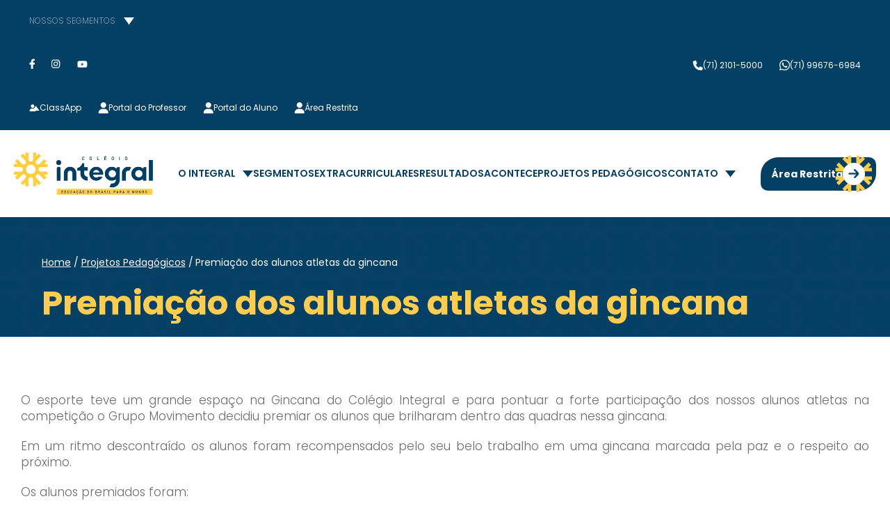

--- FILE ---
content_type: text/html; charset=UTF-8
request_url: https://integralweb.com.br/premiacao-dos-alunos-atletas-da-gincana/
body_size: 28343
content:
<!DOCTYPE html><html lang="pt-br"><head><script data-no-optimize="1">var litespeed_docref=sessionStorage.getItem("litespeed_docref");litespeed_docref&&(Object.defineProperty(document,"referrer",{get:function(){return litespeed_docref}}),sessionStorage.removeItem("litespeed_docref"));</script> <meta http-equiv="X-UA-Compatible" content="IE=edge"><meta charset="UTF-8"><meta name="viewport" content="width=device-width, initial-scale=1.0, minimum-scale=1.0, user-scalable=1"><meta name="msapplication-tap-highlight" content="no"><meta name="theme-color" content="#000000"><meta name="mobile-web-app-capable" content="yes"><meta name="application-name" content="Colégio Integral e Integral Kids - Salvador"><meta name="apple-mobile-web-app-capable" content="yes"><meta name="apple-mobile-web-app-status-bar-style" content="black"><meta name="apple-mobile-web-app-title" content="Colégio Integral e Integral Kids - Salvador"><link rel="preconnect" href="https://fonts.googleapis.com"><link rel="preconnect" href="https://fonts.gstatic.com" crossorigin> <script type="litespeed/javascript">(function(w,d,s,l,i){w[l]=w[l]||[];w[l].push({'gtm.start':new Date().getTime(),event:'gtm.js'});var f=d.getElementsByTagName(s)[0],j=d.createElement(s),dl=l!='dataLayer'?'&l='+l:'';j.async=!0;j.src='https://www.googletagmanager.com/gtm.js?id='+i+dl;f.parentNode.insertBefore(j,f)})(window,document,'script','dataLayer','GTM-W9HQ7PLV')</script>  <script type="litespeed/javascript" data-src="https://www.googletagmanager.com/gtag/js?id=G-01BGSJY3PM"></script> <script type="litespeed/javascript">window.dataLayer=window.dataLayer||[];function gtag(){dataLayer.push(arguments)}
gtag('js',new Date());gtag('config','G-01BGSJY3PM')</script>  <script type="litespeed/javascript">(function(w,d,s,l,i){w[l]=w[l]||[];w[l].push({'gtm.start':new Date().getTime(),event:'gtm.js'});var f=d.getElementsByTagName(s)[0],j=d.createElement(s),dl=l!='dataLayer'?'&l='+l:'';j.async=!0;j.src='https://www.googletagmanager.com/gtm.js?id='+i+dl;f.parentNode.insertBefore(j,f)})(window,document,'script','dataLayer','GTM-W9HQ7PLV')</script>  <script data-cfasync="false" data-no-defer="1" data-no-minify="1" data-no-optimize="1">var ewww_webp_supported=!1;function check_webp_feature(A,e){var w;e=void 0!==e?e:function(){},ewww_webp_supported?e(ewww_webp_supported):((w=new Image).onload=function(){ewww_webp_supported=0<w.width&&0<w.height,e&&e(ewww_webp_supported)},w.onerror=function(){e&&e(!1)},w.src="data:image/webp;base64,"+{alpha:"UklGRkoAAABXRUJQVlA4WAoAAAAQAAAAAAAAAAAAQUxQSAwAAAARBxAR/Q9ERP8DAABWUDggGAAAABQBAJ0BKgEAAQAAAP4AAA3AAP7mtQAAAA=="}[A])}check_webp_feature("alpha");</script><script data-cfasync="false" data-no-defer="1" data-no-minify="1" data-no-optimize="1">var Arrive=function(c,w){"use strict";if(c.MutationObserver&&"undefined"!=typeof HTMLElement){var r,a=0,u=(r=HTMLElement.prototype.matches||HTMLElement.prototype.webkitMatchesSelector||HTMLElement.prototype.mozMatchesSelector||HTMLElement.prototype.msMatchesSelector,{matchesSelector:function(e,t){return e instanceof HTMLElement&&r.call(e,t)},addMethod:function(e,t,r){var a=e[t];e[t]=function(){return r.length==arguments.length?r.apply(this,arguments):"function"==typeof a?a.apply(this,arguments):void 0}},callCallbacks:function(e,t){t&&t.options.onceOnly&&1==t.firedElems.length&&(e=[e[0]]);for(var r,a=0;r=e[a];a++)r&&r.callback&&r.callback.call(r.elem,r.elem);t&&t.options.onceOnly&&1==t.firedElems.length&&t.me.unbindEventWithSelectorAndCallback.call(t.target,t.selector,t.callback)},checkChildNodesRecursively:function(e,t,r,a){for(var i,n=0;i=e[n];n++)r(i,t,a)&&a.push({callback:t.callback,elem:i}),0<i.childNodes.length&&u.checkChildNodesRecursively(i.childNodes,t,r,a)},mergeArrays:function(e,t){var r,a={};for(r in e)e.hasOwnProperty(r)&&(a[r]=e[r]);for(r in t)t.hasOwnProperty(r)&&(a[r]=t[r]);return a},toElementsArray:function(e){return e=void 0!==e&&("number"!=typeof e.length||e===c)?[e]:e}}),e=(l.prototype.addEvent=function(e,t,r,a){a={target:e,selector:t,options:r,callback:a,firedElems:[]};return this._beforeAdding&&this._beforeAdding(a),this._eventsBucket.push(a),a},l.prototype.removeEvent=function(e){for(var t,r=this._eventsBucket.length-1;t=this._eventsBucket[r];r--)e(t)&&(this._beforeRemoving&&this._beforeRemoving(t),(t=this._eventsBucket.splice(r,1))&&t.length&&(t[0].callback=null))},l.prototype.beforeAdding=function(e){this._beforeAdding=e},l.prototype.beforeRemoving=function(e){this._beforeRemoving=e},l),t=function(i,n){var o=new e,l=this,s={fireOnAttributesModification:!1};return o.beforeAdding(function(t){var e=t.target;e!==c.document&&e!==c||(e=document.getElementsByTagName("html")[0]);var r=new MutationObserver(function(e){n.call(this,e,t)}),a=i(t.options);r.observe(e,a),t.observer=r,t.me=l}),o.beforeRemoving(function(e){e.observer.disconnect()}),this.bindEvent=function(e,t,r){t=u.mergeArrays(s,t);for(var a=u.toElementsArray(this),i=0;i<a.length;i++)o.addEvent(a[i],e,t,r)},this.unbindEvent=function(){var r=u.toElementsArray(this);o.removeEvent(function(e){for(var t=0;t<r.length;t++)if(this===w||e.target===r[t])return!0;return!1})},this.unbindEventWithSelectorOrCallback=function(r){var a=u.toElementsArray(this),i=r,e="function"==typeof r?function(e){for(var t=0;t<a.length;t++)if((this===w||e.target===a[t])&&e.callback===i)return!0;return!1}:function(e){for(var t=0;t<a.length;t++)if((this===w||e.target===a[t])&&e.selector===r)return!0;return!1};o.removeEvent(e)},this.unbindEventWithSelectorAndCallback=function(r,a){var i=u.toElementsArray(this);o.removeEvent(function(e){for(var t=0;t<i.length;t++)if((this===w||e.target===i[t])&&e.selector===r&&e.callback===a)return!0;return!1})},this},i=new function(){var s={fireOnAttributesModification:!1,onceOnly:!1,existing:!1};function n(e,t,r){return!(!u.matchesSelector(e,t.selector)||(e._id===w&&(e._id=a++),-1!=t.firedElems.indexOf(e._id)))&&(t.firedElems.push(e._id),!0)}var c=(i=new t(function(e){var t={attributes:!1,childList:!0,subtree:!0};return e.fireOnAttributesModification&&(t.attributes=!0),t},function(e,i){e.forEach(function(e){var t=e.addedNodes,r=e.target,a=[];null!==t&&0<t.length?u.checkChildNodesRecursively(t,i,n,a):"attributes"===e.type&&n(r,i)&&a.push({callback:i.callback,elem:r}),u.callCallbacks(a,i)})})).bindEvent;return i.bindEvent=function(e,t,r){t=void 0===r?(r=t,s):u.mergeArrays(s,t);var a=u.toElementsArray(this);if(t.existing){for(var i=[],n=0;n<a.length;n++)for(var o=a[n].querySelectorAll(e),l=0;l<o.length;l++)i.push({callback:r,elem:o[l]});if(t.onceOnly&&i.length)return r.call(i[0].elem,i[0].elem);setTimeout(u.callCallbacks,1,i)}c.call(this,e,t,r)},i},o=new function(){var a={};function i(e,t){return u.matchesSelector(e,t.selector)}var n=(o=new t(function(){return{childList:!0,subtree:!0}},function(e,r){e.forEach(function(e){var t=e.removedNodes,e=[];null!==t&&0<t.length&&u.checkChildNodesRecursively(t,r,i,e),u.callCallbacks(e,r)})})).bindEvent;return o.bindEvent=function(e,t,r){t=void 0===r?(r=t,a):u.mergeArrays(a,t),n.call(this,e,t,r)},o};d(HTMLElement.prototype),d(NodeList.prototype),d(HTMLCollection.prototype),d(HTMLDocument.prototype),d(Window.prototype);var n={};return s(i,n,"unbindAllArrive"),s(o,n,"unbindAllLeave"),n}function l(){this._eventsBucket=[],this._beforeAdding=null,this._beforeRemoving=null}function s(e,t,r){u.addMethod(t,r,e.unbindEvent),u.addMethod(t,r,e.unbindEventWithSelectorOrCallback),u.addMethod(t,r,e.unbindEventWithSelectorAndCallback)}function d(e){e.arrive=i.bindEvent,s(i,e,"unbindArrive"),e.leave=o.bindEvent,s(o,e,"unbindLeave")}}(window,void 0),ewww_webp_supported=!1;function check_webp_feature(e,t){var r;ewww_webp_supported?t(ewww_webp_supported):((r=new Image).onload=function(){ewww_webp_supported=0<r.width&&0<r.height,t(ewww_webp_supported)},r.onerror=function(){t(!1)},r.src="data:image/webp;base64,"+{alpha:"UklGRkoAAABXRUJQVlA4WAoAAAAQAAAAAAAAAAAAQUxQSAwAAAARBxAR/Q9ERP8DAABWUDggGAAAABQBAJ0BKgEAAQAAAP4AAA3AAP7mtQAAAA==",animation:"UklGRlIAAABXRUJQVlA4WAoAAAASAAAAAAAAAAAAQU5JTQYAAAD/////AABBTk1GJgAAAAAAAAAAAAAAAAAAAGQAAABWUDhMDQAAAC8AAAAQBxAREYiI/gcA"}[e])}function ewwwLoadImages(e){if(e){for(var t=document.querySelectorAll(".batch-image img, .image-wrapper a, .ngg-pro-masonry-item a, .ngg-galleria-offscreen-seo-wrapper a"),r=0,a=t.length;r<a;r++)ewwwAttr(t[r],"data-src",t[r].getAttribute("data-webp")),ewwwAttr(t[r],"data-thumbnail",t[r].getAttribute("data-webp-thumbnail"));for(var i=document.querySelectorAll("div.woocommerce-product-gallery__image"),r=0,a=i.length;r<a;r++)ewwwAttr(i[r],"data-thumb",i[r].getAttribute("data-webp-thumb"))}for(var n=document.querySelectorAll("video"),r=0,a=n.length;r<a;r++)ewwwAttr(n[r],"poster",e?n[r].getAttribute("data-poster-webp"):n[r].getAttribute("data-poster-image"));for(var o,l=document.querySelectorAll("img.ewww_webp_lazy_load"),r=0,a=l.length;r<a;r++)e&&(ewwwAttr(l[r],"data-lazy-srcset",l[r].getAttribute("data-lazy-srcset-webp")),ewwwAttr(l[r],"data-srcset",l[r].getAttribute("data-srcset-webp")),ewwwAttr(l[r],"data-lazy-src",l[r].getAttribute("data-lazy-src-webp")),ewwwAttr(l[r],"data-src",l[r].getAttribute("data-src-webp")),ewwwAttr(l[r],"data-orig-file",l[r].getAttribute("data-webp-orig-file")),ewwwAttr(l[r],"data-medium-file",l[r].getAttribute("data-webp-medium-file")),ewwwAttr(l[r],"data-large-file",l[r].getAttribute("data-webp-large-file")),null!=(o=l[r].getAttribute("srcset"))&&!1!==o&&o.includes("R0lGOD")&&ewwwAttr(l[r],"src",l[r].getAttribute("data-lazy-src-webp"))),l[r].className=l[r].className.replace(/\bewww_webp_lazy_load\b/,"");for(var s=document.querySelectorAll(".ewww_webp"),r=0,a=s.length;r<a;r++)e?(ewwwAttr(s[r],"srcset",s[r].getAttribute("data-srcset-webp")),ewwwAttr(s[r],"src",s[r].getAttribute("data-src-webp")),ewwwAttr(s[r],"data-orig-file",s[r].getAttribute("data-webp-orig-file")),ewwwAttr(s[r],"data-medium-file",s[r].getAttribute("data-webp-medium-file")),ewwwAttr(s[r],"data-large-file",s[r].getAttribute("data-webp-large-file")),ewwwAttr(s[r],"data-large_image",s[r].getAttribute("data-webp-large_image")),ewwwAttr(s[r],"data-src",s[r].getAttribute("data-webp-src"))):(ewwwAttr(s[r],"srcset",s[r].getAttribute("data-srcset-img")),ewwwAttr(s[r],"src",s[r].getAttribute("data-src-img"))),s[r].className=s[r].className.replace(/\bewww_webp\b/,"ewww_webp_loaded");window.jQuery&&jQuery.fn.isotope&&jQuery.fn.imagesLoaded&&(jQuery(".fusion-posts-container-infinite").imagesLoaded(function(){jQuery(".fusion-posts-container-infinite").hasClass("isotope")&&jQuery(".fusion-posts-container-infinite").isotope()}),jQuery(".fusion-portfolio:not(.fusion-recent-works) .fusion-portfolio-wrapper").imagesLoaded(function(){jQuery(".fusion-portfolio:not(.fusion-recent-works) .fusion-portfolio-wrapper").isotope()}))}function ewwwWebPInit(e){ewwwLoadImages(e),ewwwNggLoadGalleries(e),document.arrive(".ewww_webp",function(){ewwwLoadImages(e)}),document.arrive(".ewww_webp_lazy_load",function(){ewwwLoadImages(e)}),document.arrive("videos",function(){ewwwLoadImages(e)}),"loading"==document.readyState?document.addEventListener("DOMContentLoaded",ewwwJSONParserInit):("undefined"!=typeof galleries&&ewwwNggParseGalleries(e),ewwwWooParseVariations(e))}function ewwwAttr(e,t,r){null!=r&&!1!==r&&e.setAttribute(t,r)}function ewwwJSONParserInit(){"undefined"!=typeof galleries&&check_webp_feature("alpha",ewwwNggParseGalleries),check_webp_feature("alpha",ewwwWooParseVariations)}function ewwwWooParseVariations(e){if(e)for(var t=document.querySelectorAll("form.variations_form"),r=0,a=t.length;r<a;r++){var i=t[r].getAttribute("data-product_variations"),n=!1;try{for(var o in i=JSON.parse(i))void 0!==i[o]&&void 0!==i[o].image&&(void 0!==i[o].image.src_webp&&(i[o].image.src=i[o].image.src_webp,n=!0),void 0!==i[o].image.srcset_webp&&(i[o].image.srcset=i[o].image.srcset_webp,n=!0),void 0!==i[o].image.full_src_webp&&(i[o].image.full_src=i[o].image.full_src_webp,n=!0),void 0!==i[o].image.gallery_thumbnail_src_webp&&(i[o].image.gallery_thumbnail_src=i[o].image.gallery_thumbnail_src_webp,n=!0),void 0!==i[o].image.thumb_src_webp&&(i[o].image.thumb_src=i[o].image.thumb_src_webp,n=!0));n&&ewwwAttr(t[r],"data-product_variations",JSON.stringify(i))}catch(e){}}}function ewwwNggParseGalleries(e){if(e)for(var t in galleries){var r=galleries[t];galleries[t].images_list=ewwwNggParseImageList(r.images_list)}}function ewwwNggLoadGalleries(e){e&&document.addEventListener("ngg.galleria.themeadded",function(e,t){window.ngg_galleria._create_backup=window.ngg_galleria.create,window.ngg_galleria.create=function(e,t){var r=$(e).data("id");return galleries["gallery_"+r].images_list=ewwwNggParseImageList(galleries["gallery_"+r].images_list),window.ngg_galleria._create_backup(e,t)}})}function ewwwNggParseImageList(e){for(var t in e){var r=e[t];if(void 0!==r["image-webp"]&&(e[t].image=r["image-webp"],delete e[t]["image-webp"]),void 0!==r["thumb-webp"]&&(e[t].thumb=r["thumb-webp"],delete e[t]["thumb-webp"]),void 0!==r.full_image_webp&&(e[t].full_image=r.full_image_webp,delete e[t].full_image_webp),void 0!==r.srcsets)for(var a in r.srcsets)nggSrcset=r.srcsets[a],void 0!==r.srcsets[a+"-webp"]&&(e[t].srcsets[a]=r.srcsets[a+"-webp"],delete e[t].srcsets[a+"-webp"]);if(void 0!==r.full_srcsets)for(var i in r.full_srcsets)nggFSrcset=r.full_srcsets[i],void 0!==r.full_srcsets[i+"-webp"]&&(e[t].full_srcsets[i]=r.full_srcsets[i+"-webp"],delete e[t].full_srcsets[i+"-webp"])}return e}check_webp_feature("alpha",ewwwWebPInit);</script><meta name='robots' content='index, follow, max-image-preview:large, max-snippet:-1, max-video-preview:-1' /> <script data-cfasync="false" data-pagespeed-no-defer>var gtm4wp_datalayer_name = "dataLayer";
	var dataLayer = dataLayer || [];</script> <title>Premiação dos alunos atletas da gincana | Colégio Integral e Integral Kids - Salvador</title><link rel="canonical" href="https://integralweb.com.br/premiacao-dos-alunos-atletas-da-gincana/" /><meta property="og:locale" content="pt_BR" /><meta property="og:type" content="article" /><meta property="og:title" content="Premiação dos alunos atletas da gincana | Colégio Integral e Integral Kids - Salvador" /><meta property="og:description" content="O esporte teve um grande espaço na Gincana do Colégio Integral e para pontuar a forte participação dos nossos alunos atletas na competição o Grupo Movimento decidiu premiar os alunos que brilharam dentro das quadras nessa gincana. Em um ritmo descontraído os alunos foram recompensados pelo seu belo trabalho em uma gincana marcada pela paz [&hellip;]" /><meta property="og:url" content="https://integralweb.com.br/premiacao-dos-alunos-atletas-da-gincana/" /><meta property="og:site_name" content="Colégio Integral e Integral Kids - Salvador" /><meta property="article:publisher" content="https://www.facebook.com/colegiointegralweb" /><meta property="article:published_time" content="2014-05-01T15:00:33+00:00" /><meta property="article:modified_time" content="2023-11-07T12:35:29+00:00" /><meta property="og:image" content="https://integralweb.com.br/wp-content/uploads/2025/05/social.webp" /><meta property="og:image:width" content="1200" /><meta property="og:image:height" content="675" /><meta property="og:image:type" content="image/webp" /><meta name="author" content="iwwa" /><meta name="twitter:card" content="summary_large_image" /><meta name="twitter:label1" content="Escrito por" /><meta name="twitter:data1" content="iwwa" /><meta name="twitter:label2" content="Est. tempo de leitura" /><meta name="twitter:data2" content="4 minutos" /> <script type="application/ld+json" class="yoast-schema-graph">{"@context":"https://schema.org","@graph":[{"@type":"Article","@id":"https://integralweb.com.br/premiacao-dos-alunos-atletas-da-gincana/#article","isPartOf":{"@id":"https://integralweb.com.br/premiacao-dos-alunos-atletas-da-gincana/"},"author":{"name":"iwwa","@id":"https://integralweb.com.br/#/schema/person/72ad6715f5ff5d925244f4ea342c94b6"},"headline":"Premiação dos alunos atletas da gincana","datePublished":"2014-05-01T15:00:33+00:00","dateModified":"2023-11-07T12:35:29+00:00","mainEntityOfPage":{"@id":"https://integralweb.com.br/premiacao-dos-alunos-atletas-da-gincana/"},"wordCount":851,"publisher":{"@id":"https://integralweb.com.br/#organization"},"keywords":["gincana","futsal","Grupo Movimento","Premio","esporte"],"articleSection":["Notícia"],"inLanguage":"pt-BR"},{"@type":"WebPage","@id":"https://integralweb.com.br/premiacao-dos-alunos-atletas-da-gincana/","url":"https://integralweb.com.br/premiacao-dos-alunos-atletas-da-gincana/","name":"Premiação dos alunos atletas da gincana | Colégio Integral e Integral Kids - Salvador","isPartOf":{"@id":"https://integralweb.com.br/#website"},"datePublished":"2014-05-01T15:00:33+00:00","dateModified":"2023-11-07T12:35:29+00:00","breadcrumb":{"@id":"https://integralweb.com.br/premiacao-dos-alunos-atletas-da-gincana/#breadcrumb"},"inLanguage":"pt-BR","potentialAction":[{"@type":"ReadAction","target":["https://integralweb.com.br/premiacao-dos-alunos-atletas-da-gincana/"]}]},{"@type":"BreadcrumbList","@id":"https://integralweb.com.br/premiacao-dos-alunos-atletas-da-gincana/#breadcrumb","itemListElement":[{"@type":"ListItem","position":1,"name":"Home","item":"https://integralweb.com.br/"},{"@type":"ListItem","position":2,"name":"Projetos Pedagógicos","item":"https://integralweb.com.br/projetos-pedagogicos/"},{"@type":"ListItem","position":3,"name":"Premiação dos alunos atletas da gincana"}]},{"@type":"WebSite","@id":"https://integralweb.com.br/#website","url":"https://integralweb.com.br/","name":"Colégio Integral e Integral Kids - Salvador","description":"Ser Integral faz toda diferença","publisher":{"@id":"https://integralweb.com.br/#organization"},"alternateName":"Colégio Integral","potentialAction":[{"@type":"SearchAction","target":{"@type":"EntryPoint","urlTemplate":"https://integralweb.com.br/?s={search_term_string}"},"query-input":{"@type":"PropertyValueSpecification","valueRequired":true,"valueName":"search_term_string"}}],"inLanguage":"pt-BR"},{"@type":"Organization","@id":"https://integralweb.com.br/#organization","name":"Colégio Integral e Integral Kids - Salvador","alternateName":"Colégio Integral","url":"https://integralweb.com.br/","logo":{"@type":"ImageObject","inLanguage":"pt-BR","@id":"https://integralweb.com.br/#/schema/logo/image/","url":"https://integralweb.com.br/wp-content/uploads/2023/10/logo-integral.webp","contentUrl":"https://integralweb.com.br/wp-content/uploads/2023/10/logo-integral.webp","width":184,"height":62,"caption":"Colégio Integral e Integral Kids - Salvador"},"image":{"@id":"https://integralweb.com.br/#/schema/logo/image/"},"sameAs":["https://www.facebook.com/colegiointegralweb","https://www.instagram.com/colegiointegralweb/","https://www.youtube.com/user/tvintegral","https://www.linkedin.com/company/integralweb/"]},{"@type":"Person","@id":"https://integralweb.com.br/#/schema/person/72ad6715f5ff5d925244f4ea342c94b6","name":"iwwa","image":{"@type":"ImageObject","inLanguage":"pt-BR","@id":"https://integralweb.com.br/#/schema/person/image/","url":"https://secure.gravatar.com/avatar/c7965a00b6d3c9a6052c9f7473a27e74cfbed0a92e0be480e1128ad5b32e6a69?s=96&d=mm&r=g","contentUrl":"https://secure.gravatar.com/avatar/c7965a00b6d3c9a6052c9f7473a27e74cfbed0a92e0be480e1128ad5b32e6a69?s=96&d=mm&r=g","caption":"iwwa"},"sameAs":["http://integralweb.com.br"]}]}</script> <link rel="alternate" title="oEmbed (JSON)" type="application/json+oembed" href="https://integralweb.com.br/wp-json/oembed/1.0/embed?url=https%3A%2F%2Fintegralweb.com.br%2Fpremiacao-dos-alunos-atletas-da-gincana%2F" /><link rel="alternate" title="oEmbed (XML)" type="text/xml+oembed" href="https://integralweb.com.br/wp-json/oembed/1.0/embed?url=https%3A%2F%2Fintegralweb.com.br%2Fpremiacao-dos-alunos-atletas-da-gincana%2F&#038;format=xml" /><style id='wp-img-auto-sizes-contain-inline-css' type='text/css'>img:is([sizes=auto i],[sizes^="auto," i]){contain-intrinsic-size:3000px 1500px}
/*# sourceURL=wp-img-auto-sizes-contain-inline-css */</style><style id="litespeed-ucss">@keyframes arrowHover{0%,50%{transform:translateX(0)}10%,30%{transform:translateX(-5px)}20%,40%{transform:translateX(5px)}}.swiper-wrapper{width:100%;height:100%;position:relative;transition-property:transform}:active{-webkit-tap-highlight-color:#fff0}@font-face{font-display:swap;font-family:swiper-icons;src:url(data:application/font-woff;charset=utf-8;base64,\ [base64]//wADZ2x5ZgAAAywAAADMAAAD2MHtryVoZWFkAAABbAAAADAAAAA2E2+eoWhoZWEAAAGcAAAAHwAAACQC9gDzaG10eAAAAigAAAAZAAAArgJkABFsb2NhAAAC0AAAAFoAAABaFQAUGG1heHAAAAG8AAAAHwAAACAAcABAbmFtZQAAA/gAAAE5AAACXvFdBwlwb3N0AAAFNAAAAGIAAACE5s74hXjaY2BkYGAAYpf5Hu/j+W2+MnAzMYDAzaX6QjD6/4//Bxj5GA8AuRwMYGkAPywL13jaY2BkYGA88P8Agx4j+/8fQDYfA1AEBWgDAIB2BOoAeNpjYGRgYNBh4GdgYgABEMnIABJzYNADCQAACWgAsQB42mNgYfzCOIGBlYGB0YcxjYGBwR1Kf2WQZGhhYGBiYGVmgAFGBiQQkOaawtDAoMBQxXjg/wEGPcYDDA4wNUA2CCgwsAAAO4EL6gAAeNpj2M0gyAACqxgGNWBkZ2D4/wMA+xkDdgAAAHjaY2BgYGaAYBkGRgYQiAHyGMF8FgYHIM3DwMHABGQrMOgyWDLEM1T9/w8UBfEMgLzE////P/5//f/V/xv+r4eaAAeMbAxwIUYmIMHEgKYAYjUcsDAwsLKxc3BycfPw8jEQA/[base64]/uznmfPFBNODM2K7MTQ45YEAZqGP81AmGGcF3iPqOop0r1SPTaTbVkfUe4HXj97wYE+yNwWYxwWu4v1ugWHgo3S1XdZEVqWM7ET0cfnLGxWfkgR42o2PvWrDMBSFj/IHLaF0zKjRgdiVMwScNRAoWUoH78Y2icB/yIY09An6AH2Bdu/UB+yxopYshQiEvnvu0dURgDt8QeC8PDw7Fpji3fEA4z/PEJ6YOB5hKh4dj3EvXhxPqH/SKUY3rJ7srZ4FZnh1PMAtPhwP6fl2PMJMPDgeQ4rY8YT6Gzao0eAEA409DuggmTnFnOcSCiEiLMgxCiTI6Cq5DZUd3Qmp10vO0LaLTd2cjN4fOumlc7lUYbSQcZFkutRG7g6JKZKy0RmdLY680CDnEJ+UMkpFFe1RN7nxdVpXrC4aTtnaurOnYercZg2YVmLN/d/gczfEimrE/fs/bOuq29Zmn8tloORaXgZgGa78yO9/cnXm2BpaGvq25Dv9S4E9+5SIc9PqupJKhYFSSl47+Qcr1mYNAAAAeNptw0cKwkAAAMDZJA8Q7OUJvkLsPfZ6zFVERPy8qHh2YER+3i/BP83vIBLLySsoKimrqKqpa2hp6+jq6RsYGhmbmJqZSy0sraxtbO3sHRydnEMU4uR6yx7JJXveP7WrDycAAAAAAAH//wACeNpjYGRgYOABYhkgZgJCZgZNBkYGLQZtIJsFLMYAAAw3ALgAeNolizEKgDAQBCchRbC2sFER0YD6qVQiBCv/H9ezGI6Z5XBAw8CBK/m5iQQVauVbXLnOrMZv2oLdKFa8Pjuru2hJzGabmOSLzNMzvutpB3N42mNgZGBg4GKQYzBhYMxJLMlj4GBgAYow/P/PAJJhLM6sSoWKfWCAAwDAjgbRAAB42mNgYGBkAIIbCZo5IPrmUn0hGA0AO8EFTQAA);font-weight:400;font-style:normal}:root{--swiper-theme-color:#007aff;--swiper-navigation-size:44px;--spacing:16px}:host{position:relative;display:block;margin-left:auto;margin-right:auto;z-index:1}.swiper{margin-left:auto;margin-right:auto;position:relative;overflow:hidden;overflow:clip;list-style:none;padding:0;z-index:1;display:block}.swiper-wrapper{z-index:1;display:-ms-flexbox;display:flex;transition-timing-function:var(--swiper-wrapper-transition-timing-function,initial);box-sizing:content-box;transform:translate3d(0,0,0)}.swiper-pagination{position:absolute;text-align:center;transition:.3s opacity;transform:translate3d(0,0,0);z-index:10}body,ul{margin:0}a,img,svg{display:block}button{cursor:pointer;border:0}body,html{background:#fff}a,input{color:inherit}button,input{background:0 0}input{width:100%;font-family:inherit;outline:0}input,textarea{border:0}body{color:#000}a{text-decoration:none}@font-face{font-display:swap;font-family:Poppins;src:url(/wp-content/themes/iwwa_integral_2025/fonts/Poppins-ExtraLight.ttf)format("truetype");font-weight:200;font-style:normal;font-display:swap}@font-face{font-display:swap;font-family:Poppins;src:url(/wp-content/themes/iwwa_integral_2025/fonts/Poppins-Light.ttf)format("truetype");font-weight:300;font-style:normal;font-display:swap}@font-face{font-display:swap;font-family:Poppins;src:url(/wp-content/themes/iwwa_integral_2025/fonts/Poppins-Regular.ttf)format("truetype");font-weight:400;font-style:normal;font-display:swap}@font-face{font-display:swap;font-family:Poppins;src:url(/wp-content/themes/iwwa_integral_2025/fonts/Poppins-SemiBold.ttf)format("truetype");font-weight:600;font-style:normal;font-display:swap}@font-face{font-display:swap;font-family:Poppins;src:url(/wp-content/themes/iwwa_integral_2025/fonts/Poppins-Bold.ttf)format("truetype");font-weight:700;font-style:normal;font-display:swap}*,:after,:before{box-sizing:border-box}html{height:100vh;overflow-y:scroll;overflow-x:hidden;font:16px/1.5 Poppins,serif,sans-serif;-webkit-tap-highlight-color:#fff0;-webkit-font-smoothing:antialiased;text-rendering:optimizeLegibility;scroll-behavior:smooth}svg{fill:currentColor}p{margin-top:0}ul{list-style:none;padding:0}input:required{box-shadow:none}button{font:inherit;-moz-appearance:none;appearance:none}textarea{resize:none;font-family:Poppins,serif;outline:0}:focus{outline:0}:-ms-input-placeholder{color:inherit;opacity:1}::placeholder{color:inherit;opacity:1}.list-contact li,[data-flex]{display:-ms-flexbox;display:flex}[data-flex~=justify-center]{-ms-flex-pack:center;justify-content:center}[data-flex~=justify-between]{-ms-flex-pack:justify;justify-content:space-between}[data-flex~=align-center]{-ms-flex-align:center;align-items:center;-ms-flex-line-pack:center;align-content:center}[data-title] .title{color:#fecc4e;font-size:1.625rem;line-height:1em;margin:0 0 15px}@media only screen and (min-width:480px){[data-title] .title{font-size:2.5rem}}[data-custom-title]{margin:0}[data-custom-title~=section]{font-weight:700;font-size:2rem;line-height:1.1em;color:#043f64}@media only screen and (min-width:1200px){[data-custom-title~=section]{font-size:3rem}}[data-custom-title~=section][data-custom-title~=effect-absolute]{position:relative}@media only screen and (min-width:1366px){[data-custom-title~=section][data-custom-title~=effect-absolute]:before{position:absolute;top:0;left:-10px;margin:0;transform:translateX(-100%)}}[data-custom-button] .icon{color:currentColor}@media only screen and (min-width:1200px){[data-custom-button]{transition:background .3s ease-in-out,color .3s ease-in-out,border-color .3s ease-in-out}}.breadcrumbs a,.breadcrumbs span,[data-custom-button]{-ms-flex-align:center;align-items:center;font-size:.875rem;text-align:center}[data-custom-button]{display:-ms-inline-flexbox;display:inline-flex;-ms-flex-pack:center;justify-content:center;gap:8px;padding:18px 24px;font-weight:700;line-height:1em;border-radius:25px 10px}[data-custom-button][aria-label],[data-custom-button][href]{cursor:pointer}[data-custom-button][data-custom-button~=sm-radius]{border-radius:19px 4px}[data-custom-button][data-custom-button~=solid]{background:#fecc4e;color:#043f64}@media only screen and (min-width:1200px){[data-custom-button][data-custom-button~=solid][aria-label]:hover,[data-custom-button][data-custom-button~=solid][href]:hover{background:#043f64}[data-custom-button][data-custom-button~=solid][data-custom-button~=icon-decoration-alt][aria-label]:hover,[data-custom-button][data-custom-button~=solid][data-custom-button~=icon-decoration-alt][href]:hover{background:#b0ccec;color:#242e57}[data-custom-button][data-custom-button~=solid][data-custom-button~=icon-decoration-alt][aria-label]:hover .icon,[data-custom-button][data-custom-button~=solid][data-custom-button~=icon-decoration-alt][href]:hover .icon{background:#242e57;color:#fff}}[data-custom-button][data-custom-button~=solid][data-custom-button~=icon-decoration-alt] .icon,[data-custom-button][data-custom-button~=solid][data-custom-button~=secondary]{color:#fff;background:#043f64}[data-custom-button][data-custom-button~=solid][data-custom-button~=icon-decoration-alt] .icon:before{background:#043f64}@media only screen and (min-width:1200px){[data-custom-button][data-custom-button~=solid][data-custom-button~=secondary][href]:hover{background:#d87b01;color:#fff}[data-custom-button][data-custom-button~=solid][data-custom-button~=secondary][href]:hover .icon{background:#fff;color:#d87b01}[data-custom-button][data-custom-button~=solid][data-custom-button~=secondary][data-custom-button~=icon-decoration][href]:hover .icon{color:#d87b01}}[data-custom-button][data-custom-button~=solid][data-custom-button~=secondary][data-custom-button~=icon-decoration] .icon{background:#fff;color:#043f64}[data-custom-button][data-custom-button~=solid][data-custom-button~=green] .icon:before,[data-custom-button][data-custom-button~=solid][data-custom-button~=secondary][data-custom-button~=icon-decoration] .icon:before{background:#fecc4e}[data-custom-button][data-custom-button~=solid][data-custom-button~=green]{background:#4b857c;color:#fff}[data-custom-button][data-custom-button~=icon-decoration]{gap:22px;padding:8px 16px}[data-custom-button][data-custom-button~=icon-decoration-alt]{padding:8px 16px}@media only screen and (min-width:1366px){[data-custom-button]{font-size:1rem}[data-custom-button][data-custom-button~=icon-decoration-alt],[data-custom-button][data-custom-button~=icon-decoration]{gap:28px;padding:8px 24px}}[data-custom-button][data-custom-button~=icon-decoration-alt] .icon,[data-custom-button][data-custom-button~=icon-decoration] .icon{position:relative;z-index:2;display:-ms-flexbox;display:flex;-ms-flex-pack:center;justify-content:center;-ms-flex-align:center;align-items:center;border-radius:100%;transition:color .3s ease-in-out,background .3s ease-in-out}[data-custom-button][data-custom-button~=icon-decoration-alt] .icon{padding:8px}[data-custom-button][data-custom-button~=icon-decoration] .icon:before{pointer-events:none;transition:background .3s ease-in-out}[data-custom-button][data-custom-button~=icon-decoration-alt] .icon:before,[data-custom-button][data-custom-button~=icon-decoration] .icon:before{content:"";position:absolute;z-index:2;top:50%;left:50%;transform:translate(-50%,-50%);-webkit-mask-image:url(/wp-content/themes/iwwa_integral_2025/img/icons/bt-effect.webp);mask-image:url(/wp-content/themes/iwwa_integral_2025/img/icons/bt-effect.webp);-webkit-mask-repeat:no-repeat;mask-repeat:no-repeat;-webkit-mask-position:center;mask-position:center;-webkit-mask-size:contain;mask-size:contain}[data-custom-button][data-custom-button~=icon-decoration] .icon{width:32px;height:32px;background:#fecc4e;padding:8px}@media only screen and (min-width:1600px){[data-custom-button]{font-size:1.125rem}[data-custom-button][data-custom-button~=icon-decoration] .icon{width:45px;height:45px}}[data-custom-button][data-custom-button~=icon-decoration] .icon:before{width:167%;height:167%;background:#043f64;mix-blend-mode:color-dodge}[data-custom-button][data-custom-button~=icon-decoration-alt]{gap:24px;overflow:hidden}[data-custom-button][data-custom-button~=icon-decoration-alt] .icon{width:30px;height:30px;background:#fecc4e}[data-custom-button][data-custom-button~=icon-decoration-alt] .icon:before{width:367%;height:367%;background:#fecc4e;opacity:.2;transform:translate(-50%,-50%) rotateZ(-7deg);pointer-events:none;transition:background .3s ease-in-out,opacity .3s ease-in-out}[data-custom-button][data-custom-button~=icon-decoration-alt] span{position:relative;z-index:3}[data-custom-button~=category]{padding:6px 15px;border-radius:16px;background:#242e57;font-weight:700;font-size:.875rem;line-height:1em;color:#fff}@media only screen and (min-width:480px){[data-custom-button~=category]{font-size:1rem}}@media only screen and (min-width:1200px){[data-custom-button~=category]{padding:8px 16px}[data-custom-button~=category][href]:hover{background:#89a1d2}}[data-custom-button~=text]{padding:0;font-weight:300;font-size:.9375rem;color:#6b6b6b;background:0 0!important}.breadcrumbs{display:-ms-flexbox;display:flex;-ms-flex-pack:center;justify-content:center}@media only screen and (min-width:992px){.breadcrumbs{-ms-flex-pack:start;justify-content:flex-start}}@media only screen and (min-width:1200px){[data-custom-button~=text][aria-label]:hover{color:#043f64}[data-custom-button~=text][aria-label]:hover .icon{animation:arrowHover 2s infinite}}.breadcrumbs a,.breadcrumbs span{display:inline;-ms-flex-wrap:wrap;flex-wrap:wrap;color:#fff}.breadcrumbs span:not(:first-child):before{content:"/";display:inline-block;font-size:.875rem;margin:0 3.5px 0 0}.breadcrumbs span span{text-align:left}.breadcrumbs span a{text-decoration:underline;display:inline;transition:color 350ms}.load,.mensagem{top:0;left:0;z-index:1001;-ms-flex-align:center;transition:opacity 350ms ease}@media only screen and (min-width:1025px){.breadcrumbs span a[href]:hover{color:#fecc4e}}.img-responsive{max-width:100%;display:block;height:auto}.img-cover{display:block;width:100%;height:100%;-o-object-fit:cover;object-fit:cover}.container,.mensagem .item-mensagem{position:relative;width:100%;margin:0 auto;padding:0 20px}@media only screen and (min-width:768px){.breadcrumbs a,.breadcrumbs span{text-align:left}.container{max-width:750px}}@media only screen and (min-width:992px){.container{max-width:970px}}@media only screen and (min-width:1200px){.container{max-width:1200px}}@media only screen and (min-width:1600px){.container{max-width:1540px}}.load,.mensagem{display:-ms-flexbox;position:fixed;width:100%;height:100%;display:flex;align-items:center;-ms-flex-pack:center;justify-content:center;pointer-events:none;opacity:0}.load{background:#fecc4e}.mensagem{background:rgb(0 0 0/.8)}.mensagem .item-mensagem{border-radius:20px;background:#fff;color:#000;display:inline-block;font-size:1.25rem;font-weight:700;line-height:1.2em;text-align:center;max-width:720px;padding:30px;margin:0 15px}@media only screen and (min-width:768px){.mensagem .item-mensagem{padding:80px;font-size:1.75rem}}.mensagem .close-mensagem{cursor:pointer;position:absolute;top:15px;right:15px}.mensagem .close-mensagem svg{width:40px;height:40px;fill:#fff}@media only screen and (min-width:1200px){.mensagem .close-mensagem{top:40px;right:40px}.mensagem .close-mensagem svg{width:48px;height:48px}}.backdrop,.modal,.popup,.popup-email{top:0;height:100%;left:0}.backdrop{position:absolute;width:100%;background:rgb(0 0 0/.5)}.modal,.modal .modal-content{display:-ms-flexbox;display:flex;-ms-flex-pack:center;justify-content:center;-ms-flex-align:center;align-items:center}.modal{position:fixed;z-index:99999999;width:100%;transition:opacity .3s ease-in-out;pointer-events:none;padding:0 20px}@media only screen and (min-width:768px){.modal{padding:0}}.modal .modal-content{background:#fff;border-radius:0 25px;padding:15px;max-width:500px;-ms-flex-direction:column;flex-direction:column;position:relative;z-index:2}@media only screen and (min-width:480px){.modal .modal-content{padding:30px;max-width:700px}}.modal .modal-content h4{text-align:center}.popup-email .modal-content{padding:45px!important;width:80%}@media only screen and (min-width:768px){.popup-email .modal-content{width:55%}}@media only screen and (min-width:1200px){.popup-email .modal-content{width:24%}}.popup-email label textarea{border:1px solid #d6d6d6;margin:10px 0;padding:0 8px;width:100%;border-radius:8px}.popup-email label input:-ms-input-placeholder,.popup-email label textarea:-ms-input-placeholder{font-family:Poppins,serif;color:#b3b3b3;line-height:3.684;font-size:.9rem}.popup-email label input::placeholder,.popup-email label textarea::placeholder{font-family:Poppins,serif;color:#b3b3b3;line-height:3.684;font-size:.9rem}.popup-email label input{border:1px solid #d6d6d6;margin:10px 0;padding:8px;border-radius:8px}.popup,.popup-email,.popup-email .button-subit-email{display:-ms-flexbox;display:flex;-ms-flex-pack:center;justify-content:center;-ms-flex-align:center;align-items:center}.popup-email .button-subit-email{margin:15px 0}.popup-email .button-subit-email button{white-space:nowrap;background-color:#3da98d;font-weight:700;color:#fff;font-size:12px;border-radius:14px!important;padding:14px 64px}@media only screen and (min-width:1200px){.popup-email .button-subit-email button{font-size:14px}}.popup,.popup-email{width:100%;position:fixed;z-index:999;pointer-events:none;opacity:0;transition:opacity 350ms ease}.popup-email{z-index:1000}.popup .layer,.popup-email .layer{background-color:rgb(0 0 0/.8);position:absolute;top:0;left:0;width:100%;height:100%}.popup .modal-content{padding:18px 15px}.popup .modal-content,.popup-email .modal-content{background-color:#fff;border-radius:20px 8px;position:relative}@media only screen and (min-width:370px){.popup .modal-content,.popup-email .modal-content{padding:18px 30px}}.popup .modal-content .menu-icon-close,.popup-email .modal-content .menu-icon-close{z-index:99;cursor:pointer;transition:transform 350ms ease;right:15px;top:15px;position:absolute}.popup .modal-content .menu-icon-close svg,.popup-email .modal-content .menu-icon-close svg{color:#043f64}.popup .modal-content .title-modal h3,.popup-email .modal-content .title-modal h3{margin:0 0 30px;text-align:center;color:#043f64;font-size:1.2rem}@media only screen and (min-width:480px){.popup .modal-content,.popup-email .modal-content{padding:60px}.popup .modal-content .title-modal h3,.popup-email .modal-content .title-modal h3{padding:0;font-size:1.3rem}}@media only screen and (min-width:768px){.popup .modal-content .title-modal h3,.popup-email .modal-content .title-modal h3{font-size:1.4rem}}@media only screen and (min-width:1200px){.popup .modal-content .title-modal h3,.popup-email .modal-content .title-modal h3{font-size:1.5rem}}.popup-email .modal-content form{background:#fff!important;padding:0!important}.popup .modal-content ._form_3::before{display:none!important}.icon-mask{-webkit-mask-repeat:no-repeat;-webkit-mask-position:center;-webkit-mask-size:contain;background:currentColor}.icon-mask img{opacity:0}#header{position:relative;z-index:10}#header .top-header{display:none}@media only screen and (min-width:480px){#header .top-header{background:#043f64;display:block}}#header .top-header .container{max-width:1920px;gap:20px}@media only screen and (min-width:1366px){#header .top-header .container{gap:45px}}@media only screen and (min-width:1600px){#header .top-header .container{gap:90px}}#header .top-header .list-contact{gap:16px}@media only screen and (min-width:992px){#header .top-header .container{padding:0 30px}#header .top-header .list-contact{gap:0}}#header .top-header .list-contact:first-child{margin-right:auto}#header .top-header .list-contact a{padding:16px 0}@media only screen and (min-width:992px){#header .top-header .list-contact a{padding:16px 12px}}#header .top-header .list-segment{display:none}@media only screen and (min-width:1200px){#header .top-header .list-contact a{padding:24px 12px}#header .top-header .list-segment{display:block}}#header .top-header .list-segment>.menu-item>a{font-weight:300;font-size:1rem;line-height:1em;color:#fff;opacity:.5;transition:opacity .3s ease}@media only screen and (min-width:768px){#header .top-header .list-segment>.menu-item>a{font-size:.675rem}}@media only screen and (min-width:992px){#header .top-header .list-segment>.menu-item>a{font-size:.83rem}}@media only screen and (min-width:1080px){#header .top-header .list-segment>.menu-item>a{font-size:.875rem}}@media only screen and (min-width:1200px){#header .top-header .list-segment>.menu-item>a{font-size:.75rem}}@media only screen and (min-width:1600px){#header .top-header .list-segment>.menu-item>a{font-size:.925rem}}#header .top-header .list-segment>.menu-item.menu-item-has-children{display:-ms-flexbox;display:flex;-ms-flex-align:center;align-items:center;position:relative}#header .top-header .list-segment>.menu-item.menu-item-has-children:after{content:"";display:block;width:0;height:0;border-style:solid;border-width:11px 7.5px 0;border-color:#fff #fff0 #fff0;transition:transform 350ms ease;pointer-events:none}#header .top-header .list-segment>.menu-item.menu-item-has-children:hover .sub-menu,.menu-principal>li:hover .sub-menu{opacity:1;pointer-events:all}#header .top-header .list-segment>.menu-item.menu-item-has-children:hover.menu-item-has-children>a{opacity:1}#header .top-header .list-segment>.menu-item.menu-item-has-children:hover.menu-item-has-children::after,.menu-principal>li:hover.menu-item-has-children::after{transform:rotate(180deg)}#header .top-header .list-segment>.menu-item.menu-item-has-children .sub-menu{position:absolute;display:block;z-index:999;top:100%;left:0;opacity:0;transition:opacity 350ms ease;overflow:hidden;pointer-events:none}#header .top-header .list-segment>.menu-item.menu-item-has-children .sub-menu li{list-style-type:none;position:relative;width:100%}#header .top-header .list-segment>.menu-item.menu-item-has-children .sub-menu li:first-child a{padding-top:8px}#header .top-header .list-segment>.menu-item.menu-item-has-children .sub-menu li:last-child a{border-radius:0 0 10px 10px;padding-bottom:8px}#header .top-header .list-segment>.menu-item.menu-item-has-children .sub-menu li a{width:100%;padding:8px 14px;background-color:#242e57;font-size:.85em;line-height:1em;color:#fff}#header .top-header .list-phones,#header .top-header .social-media{display:none}@media only screen and (min-width:1200px){#header .top-header .list-segment>.menu-item.menu-item-has-children .sub-menu li a{transition:background .3s ease-in-out,color .3s ease-in-out}#header .top-header .list-segment>.menu-item.menu-item-has-children .sub-menu li a:hover{background:#fecc4e;color:#043f64}#header .top-header .list-phones,#header .top-header .social-media{display:-ms-flexbox;display:flex}}#header .top-header .menu-icon-search{cursor:pointer;margin:0 0 0 auto;color:#fff;transition:color 350ms}@media only screen and (min-width:992px){#header .top-header .menu-icon-search{margin:0 15px 0 auto}}@media only screen and (min-width:1200px){#header .top-header .menu-icon-search{margin:0 0 0 15px}#header .top-header .menu-icon-search:hover{color:#fecc4e}}#header .middle-header{padding:16px 0;margin-bottom:16px}@media only screen and (min-width:768px){#header .middle-header{padding:32px 0;margin-bottom:0}#header .middle-header .container{max-width:1700px}}#header .middle-header .logo{max-width:200px}@media only screen and (min-width:1366px){#header .middle-header .logo{max-width:250px}}@media only screen and (min-width:1600px){#header .middle-header .logo{max-width:unset}}#header .middle-header .nav{display:none}@media only screen and (min-width:1200px){#header .middle-header .nav{display:-ms-flexbox;display:flex}}#footer .footer-primary #none-md,#header .middle-header [data-custom-button]{display:none}@media screen and (min-width:600px){#header .middle-header [data-custom-button]{display:-ms-flexbox;display:flex;margin:0 24px 0 auto}}@media only screen and (min-width:1200px){#header .middle-header [data-custom-button]{margin:0}#header .middle-header .menu-icon{display:none}.list-contact:not(.list-segment):not(.list-icons):not(.social-media) a[href]{transition:color 350ms,background 350ms}.list-contact:not(.list-segment):not(.list-icons):not(.social-media) a[href]:hover{color:#043f64;background:#fecc4e}.list-contact:not(.list-segment):not(.list-icons):not(.social-media) a[href]:hover .icon{opacity:1}}#header .middle-header .menu-icon svg{color:#043f64;width:48px;height:48px}.list-contact{display:-ms-flexbox;display:flex;-ms-flex-item-align:stretch;align-self:stretch;list-style:none;padding:0;margin:0}.list-contact.social-media{gap:0}@media only screen and (min-width:1200px){.list-contact.social-media a[href]{transition:color 350ms ease-in-out}.list-contact.social-media a[href]:hover{color:#fecc4e}}.list-contact a,.menu-principal{-ms-flex-align:center;align-items:center;gap:8px}.list-contact a{display:-ms-inline-flexbox;display:inline-flex;padding:8px 12px;font-size:.875rem;line-height:1em;color:#fff}@media only screen and (min-width:768px){.list-contact a{font-size:.675rem}}@media only screen and (min-width:992px){.list-contact a{font-size:.83rem}}@media only screen and (min-width:1080px){.list-contact a{font-size:.875rem}}@media only screen and (min-width:1200px){.list-contact a{font-size:.75rem}.list-contact a .icon{max-width:15px}}@media only screen and (min-width:1340px){.list-contact a{font-size:.825rem}}.menu-principal{display:-ms-flexbox;display:flex;margin:0;padding:0;list-style:none}@media only screen and (min-width:1366px){.menu-principal{gap:16px}}@media only screen and (min-width:1600px){.list-contact a{font-size:.925rem}.list-contact a .icon{max-width:unset}.menu-principal{gap:24px}}.menu-principal>li{position:relative;padding:20px 0}.menu-principal>li:hover:not(.menu-item-has-children)>a:before{transform:scaleX(1)}.menu-principal>li.menu-item-has-children,.menu-principal>li>a{display:-ms-flexbox;display:flex;-ms-flex-align:center;align-items:center}.menu-principal>li.menu-item-has-children:after{content:"";display:block;width:0;height:0;border-style:solid;border-width:10px 7.5px 0;border-color:#043f64 #fff0 #fff0;margin-left:10px;transition:transform 350ms ease;pointer-events:none}.menu-principal>li>a{color:#043f64;cursor:pointer;-ms-flex-pack:center;justify-content:center;font-size:.8rem;font-weight:600;text-transform:uppercase;position:relative;padding:0;transition:background-color 350ms,color 350ms}@media only screen and (min-width:768px){.menu-principal>li>a{font-size:1rem}}@media only screen and (min-width:1200px){.menu-principal>li>a{font-size:.875rem}}@media only screen and (min-width:1600px){.menu-principal>li>a{font-size:1rem}}.menu-principal>li>a:before{content:"";position:absolute;top:100%;left:-3px;width:calc(100% + 6px);height:5px;background:currentColor;pointer-events:none;transform:scaleX(0);transform-origin:left center;transition:transform .3s}@media only screen and (min-width:1200px){.menu-principal>li:hover>.sub-menu{transform:none}}.menu-principal .sub-menu{display:block;position:absolute;z-index:9;top:calc(100% - 20px);left:0;transform-origin:center top;transform:rotateX(90deg);transition:transform 350ms ease}.menu-principal .sub-menu li{list-style-type:none;position:relative}.menu-principal .sub-menu li:first-child a{border-radius:12px 4px 0 0}.menu-principal .sub-menu li:last-child a{border-radius:0 0 12px 4px}.menu-principal .sub-menu li:not(:last-child) a{border-bottom:1px solid rgb(255 255 255/.1)}.menu-principal .sub-menu li a{color:#fff;display:block;font-size:.75rem;font-weight:600;text-transform:uppercase;white-space:nowrap;padding:5px 10px;transition:color 350ms ease,background-color 350ms ease;background:#242e57}@media only screen and (min-width:1600px){.menu-principal .sub-menu li a{padding:5px 14px}}.menu-principal .sub-menu li:last-child{margin-bottom:0}@media only screen and (min-width:1200px){.menu-principal .sub-menu li:hover>a{background-color:#fecc4e;color:#043f64}.menu-principal .sub-menu li:hover>a:after{transform:translateY(-50%) rotate(-90deg)}}.menu-mobile{position:fixed;top:0;right:0;width:100%;height:100%;z-index:100;opacity:0;pointer-events:none;transition:opacity 350ms ease}.menu-mobile-content,.menu-mobile-layer{position:absolute;top:0;width:100%;height:100%}@media only screen and (min-width:1025px){.menu-mobile{display:none}}.menu-mobile-layer{left:0;background-color:rgb(0 0 0/.7)}.menu-mobile-header,.menu-mobile-header .button{display:-ms-flexbox;display:flex;-ms-flex-align:center;align-items:center}.menu-mobile-header{-ms-flex-pack:justify;justify-content:space-between;margin-bottom:24px}.menu-mobile-header .button{gap:8px}.menu-mobile-content{background:#043f64;right:0;overflow-y:auto;overflow-x:hidden;padding:20px;transform:translateX(100%);transition:transform 350ms ease}@media only screen and (min-width:480px){.menu-mobile-content{width:320px}}.menu-mobile-content .list-contact{display:-ms-grid;display:grid;-ms-grid-columns:(1fr)[2];grid-template-columns:repeat(2,1fr);gap:1px;margin-top:24px}.menu-mobile-content .list-contact li a{-ms-flex-pack:center;justify-content:center;text-align:center;width:100%;background:#fecc4e;color:#043f64;font-size:.8rem;padding:8px;font-weight:600;min-height:3.125em}@media only screen and (min-width:480px){.menu-mobile-content .list-contact li a{font-size:.875rem}}.menu-mobile .menu-icon-close svg,.menu-mobile .menu-icon-search svg{color:#fff;height:auto}.menu-mobile .menu-icon-close svg{width:40px}.menu-mobile .menu-icon-search svg{width:28px}.menu-mobile .menu-principal-mobile{display:-ms-flexbox;display:flex;-ms-flex-direction:column;flex-direction:column;width:100%}.menu-mobile .menu-principal-mobile>li>a{border-bottom:1px solid rgb(255 255 255/.25);color:#fff;cursor:pointer;-ms-flex-pack:justify;justify-content:space-between;font-size:1.125rem;font-weight:700;text-transform:uppercase;padding:10px 0}.menu-mobile .menu-principal-mobile>li>.sub-menu{margin:0-30px}.menu-mobile .menu-principal-mobile .menu-item-has-children>a:after{content:"";margin:0 0 0 20px;width:0;border-style:solid;border-width:8px 6.52px 0;border-color:currentColor #fff0 #fff0;transition:border-color .3s ease,transform .3s ease}.menu-mobile .menu-principal-mobile .sub-menu{background-color:#fff;display:none}.menu-mobile .menu-principal-mobile .sub-menu a,.menu-mobile .menu-principal-mobile>li>a,.menu-mobile .social{display:-ms-flexbox;display:flex;-ms-flex-align:center;align-items:center}.menu-mobile .menu-principal-mobile .sub-menu a{border-bottom:1px solid rgb(254 204 78/.25);cursor:pointer;color:#043f64;-ms-flex-pack:justify;justify-content:space-between;font-size:1rem;padding:10px 30px}.menu-mobile .social{-ms-flex-pack:start;justify-content:flex-start;margin:30px 0 0;gap:10px}.menu-mobile .social a{background-color:#fff;border-radius:50%;display:block;padding:10px}.menu-mobile .social svg{color:#043f64}.menu-search{position:fixed;top:0;right:0;width:100%;height:100%;z-index:101;opacity:0;pointer-events:none;transition:opacity 350ms ease}.menu-search-content,.menu-search-layer{position:absolute;top:0;left:0;width:100%}.menu-search-layer{height:100%;background-color:rgb(0 0 0/.7)}.menu-search #form-search,.menu-search-content{display:-ms-flexbox;display:flex;-ms-flex-align:center;align-items:center;-ms-flex-pack:justify;justify-content:space-between}.menu-search-content{background:#043f64;box-shadow:0 0 5px rgb(0 0 0/.15);height:111px;overflow-y:auto;overflow-x:hidden;padding:15px 0;transform:translateY(-100%);transition:transform 350ms ease}@media only screen and (min-width:768px){.menu-search-content{height:134px;padding:30px 0}}.menu-search #form-search{-ms-flex-positive:1;flex-grow:1}.menu-search #form-search .input-text{font-size:1.125rem;font-weight:300;padding:0 10px 0 0;color:#fff;border-bottom:1px solid #fff}.menu-search #form-search .button-submit{color:#fecc4e;-ms-flex-negative:0;flex-shrink:0;padding:0;transition:color 350ms;margin-left:16px}.menu-search #form-search .button-submit svg{width:28px;height:28px}@media only screen and (min-width:1200px){.menu-search #form-search .button-submit:hover{color:#d87b01}}.menu-search .search-icon-close{cursor:pointer;-ms-flex-negative:0;flex-shrink:0}.menu-search .search-icon-close svg{color:#fecc4e;width:48px;height:48px;padding:4px;transition:color 350ms}@media only screen and (min-width:1025px){.menu-search .search-icon-close svg:hover{color:#d87b01}}#footer{background:#10152b;color:#76777f;padding-top:50px}@media only screen and (min-width:480px){.menu-search #form-search .input-text{font-size:1.25rem}#footer{background:url(/wp-content/themes/iwwa_integral_2025/img/icons/bg-footer.webp)center bottom no-repeat #10152b}}@media only screen and (min-width:992px){#footer{padding-bottom:50px}}#footer .footer-primary .redes-footer-integral{display:-ms-flexbox;display:flex;-ms-flex-direction:column;flex-direction:column;-ms-flex-align:center;align-items:center;gap:40px;padding:40px 0 0}@media only screen and (min-width:768px){.menu-search #form-search .input-text{font-size:1.375rem}#footer .footer-primary .redes-footer-integral{gap:25px}}#footer .footer-primary .redes-footer-integral .list-contact{gap:10px;-ms-flex-pack:center;justify-content:center}#footer .footer-primary .redes-footer-integral .list-contact li{border:1px solid #76777f;border-radius:50%;transition:border 350ms ease}#footer .footer-primary .redes-footer-integral .list-contact li:hover{border-color:#fecc4e}#footer .footer-primary .redes-footer-integral .list-contact li a{width:42px;height:42px;display:-ms-flexbox;display:flex;-ms-flex-align:center;align-items:center;-ms-flex-pack:center;justify-content:center}#footer .footer-primary .redes-footer-integral .logo{max-width:200px}#footer .footer-primary .contact-footer{padding:20px 0 0}@media only screen and (min-width:768px){#footer .footer-primary .redes-footer-integral .logo{max-width:unset}#footer .footer-primary .contact-footer{padding:45px 0 0}}#footer .footer-primary .contact-footer .container{max-width:1360px}#footer .footer-primary .contact-footer .container .main-list-footer{list-style-type:none;display:-ms-flexbox;display:flex;-ms-flex-pack:center;justify-content:center;-ms-flex-wrap:wrap;flex-wrap:wrap;padding:0;gap:1px}@media only screen and (min-width:510px){#footer .footer-primary .contact-footer .container .main-list-footer{-ms-flex-align:center;align-items:center;-ms-flex-direction:row;flex-direction:row}}@media only screen and (min-width:1200px){#footer .footer-primary .contact-footer .container .main-list-footer{padding:0 20px;gap:28px}#footer .footer-primary .contact-footer .container .main-list-footer li a:hover .first-children{color:#fecc4e}}@media only screen and (min-width:1366px){#footer .footer-primary .contact-footer .container .main-list-footer{padding:0}}#footer .footer-primary .contact-footer .container .main-list-footer li{display:-ms-flexbox;display:flex;-ms-flex-direction:column;flex-direction:column;-ms-flex-align:center;align-items:center;margin:0;gap:5px;width:calc(50% - 5px)}@media only screen and (min-width:480px){#footer .footer-primary .contact-footer .container .main-list-footer li{-ms-flex-align:center;align-items:center}#footer .footer-primary .contact-footer .container .main-list-footer li a ul .first-children{font-size:.9rem}}@media only screen and (min-width:768px){#footer .footer-primary .contact-footer .container .main-list-footer li{width:auto}}@media only screen and (min-width:992px){#footer .footer-primary .contact-footer .container .main-list-footer li{-ms-flex-align:start;align-items:flex-start;border-right:1px solid #585b6a}#footer .footer-primary .contact-footer .container .main-list-footer li:last-child{border:0}}#footer .footer-primary .contact-footer .container .main-list-footer li a,#footer .footer-primary .contact-footer .container .main-list-footer li a ul{display:-ms-flexbox;display:flex;-ms-flex-align:center;align-items:center;-ms-flex-direction:column;flex-direction:column}@media only screen and (min-width:600px){#footer .footer-primary .contact-footer .container .main-list-footer li a{-ms-flex-direction:row;flex-direction:row;gap:4px;margin:0 28px 0 0}}#footer .footer-primary .contact-footer .container .main-list-footer li a img{width:40px;height:40px;margin:10px}#footer .footer-primary .contact-footer .container .main-list-footer li a ul{padding:10px 0}@media only screen and (min-width:1200px){#footer .footer-primary .contact-footer .container .main-list-footer li a ul{-ms-flex-align:start;align-items:flex-start;padding:0}}#footer .footer-primary .contact-footer .container .main-list-footer li a ul .first-children{font-size:.9rem;font-family:Poppins,serif;color:#fff;font-weight:700;text-transform:uppercase;line-height:1.375;border:0;display:-ms-flexbox;display:flex;-ms-flex-pack:center;justify-content:center;white-space:nowrap;-ms-flex-align:center;align-items:center;transition:color 350ms}@media only screen and (min-width:768px){#footer .footer-primary .contact-footer .container .main-list-footer li a ul .first-children{font-size:1rem}}@media only screen and (min-width:992px){#footer .footer-primary .contact-footer .container .main-list-footer li a{gap:16px}#footer .footer-primary .contact-footer .container .main-list-footer li a img{margin:0}#footer .footer-primary .contact-footer .container .main-list-footer li a ul .first-children{-ms-flex-pack:start;justify-content:flex-start;-ms-flex-align:start;align-items:flex-start}}#footer .footer-primary .contact-footer .container .main-list-footer li a ul .second-children{font-size:1rem;font-family:Poppins,serif;color:#fecc4e;line-height:1.389;text-transform:uppercase;transition:color 350ms ease;font-weight:500;border:0;display:-ms-flexbox;display:flex;-ms-flex-pack:center;justify-content:center;white-space:nowrap;-ms-flex-align:center;align-items:center}@media only screen and (min-width:480px){#footer .footer-primary .contact-footer .container .main-list-footer li a ul .second-children{font-size:1.1rem}}@media only screen and (min-width:768px){#footer .footer-primary .contact-footer .container .main-list-footer li a ul .second-children{font-size:1.125rem}}@media only screen and (min-width:992px){#footer .footer-primary .contact-footer .container .main-list-footer li a ul .second-children{-ms-flex-pack:start;justify-content:flex-start;-ms-flex-align:start;align-items:flex-start}}#footer .footer-primary .locale-footer{display:-ms-flexbox;display:flex;-ms-flex-pack:center;justify-content:center;padding:0 15px}#footer .footer-primary .locale-footer a{text-align:center;font-size:.9rem;font-family:Poppins,serif;color:#fecc4e;line-height:1.5;padding:0;margin:20px 0 30px;transition:color 350ms ease}@media only screen and (min-width:768px){#footer .footer-primary .locale-footer a{margin:50px 0 40px}}@media only screen and (min-width:1200px){#footer .footer-primary .locale-footer a{position:relative}#footer .footer-primary .locale-footer a:before{content:"";position:absolute;top:100%;left:-3px;width:calc(100% + 6px);height:1px;background:currentColor;pointer-events:none;transform:scaleX(0);transform-origin:left center;transition:transform .3s}#footer .footer-primary .locale-footer a:hover:before{transform:none}}#footer .footer-primary .footer-acontece,#footer .footer-primary .footer-acontece .container .menu li .sub-menu{padding:0}@media only screen and (min-width:992px){#footer .footer-primary #none-md{display:block}#footer .footer-primary .footer-acontece{padding:35px 0 50px}}#footer .footer-primary .footer-acontece .container{max-width:1330px}#footer .footer-primary .footer-acontece .container .menu{list-style-type:none;display:none;-ms-flex-pack:distribute;justify-content:space-around;-ms-flex-wrap:wrap;flex-wrap:wrap;padding:0 20px}@media only screen and (min-width:992px){#footer .footer-primary .footer-acontece .container .menu{display:-ms-flexbox;display:flex}}@media only screen and (min-width:1366px){#footer .footer-primary .footer-acontece .container .menu{-ms-flex-pack:center;justify-content:center;padding:0;gap:25px 116px}}#footer .footer-primary .footer-acontece .container .menu .first-children-menu-acontece,#footer .footer-primary .footer-acontece .container .menu a{color:#fff;margin:0 0 20px;line-height:1.536;font-weight:500;font-size:1.1rem}#footer .footer-primary .footer-acontece .container .menu li{list-style-type:none;padding:0}#footer .footer-primary .footer-acontece .container .menu li .sub-menu a{font-size:.9rem;font-family:Poppins,serif;line-height:2.064;padding:0;margin:1px 0;transition:color 350ms ease;color:#76777f}#footer .footer-primary .footer-acontece .container .menu li .sub-menu a:hover{color:#fecc4e}#footer .footer-primary .border-footer{border-top:#fff 1px solid;opacity:.2}#footer .footer-primary .footer-copyright{padding:32px 0 80px;color:#fff}#footer .footer-primary .footer-copyright .container{max-width:1330px;display:-ms-flexbox;display:flex;-ms-flex-direction:column;flex-direction:column;-ms-flex-pack:center;justify-content:center;-ms-flex-align:center;align-items:center;gap:15px}#footer .footer-primary .footer-copyright span{font-family:Poppins,serif;font-size:.9rem}#footer .footer-primary .footer-copyright img{opacity:.6}#footer .footer-secondary{position:fixed;bottom:0;right:0;width:100vw;z-index:10;transform:translateY(100%);transition:opacity 350ms,transform 350ms;pointer-events:none}@media only screen and (min-width:992px){#footer .footer-secondary{background:#fecc4e;padding:25px 0}}#footer .footer-secondary .container{max-width:1330px;width:100%;padding:0}@media only screen and (min-width:1200px){#footer .footer-primary .footer-copyright .container{-ms-flex-direction:row;flex-direction:row;-ms-flex-pack:justify;justify-content:space-between}#footer .footer-secondary .container .content-footer-secondary{display:-ms-flexbox;display:flex;-ms-flex-align:center;align-items:center;gap:25px;-ms-flex-pack:center;justify-content:center}}@media only screen and (min-width:1366px){#footer .footer-secondary .container .content-footer-secondary{gap:45px;-ms-flex-pack:start;justify-content:flex-start}}#footer .footer-secondary .container .content-footer-secondary h3{margin:0;font-size:1.8rem;font-family:Poppins,serif;color:#043f64;font-weight:600;line-height:1.2;display:none;white-space:nowrap}@media only screen and (min-width:1200px){#footer .footer-secondary .container .content-footer-secondary h3{display:block}}@media only screen and (min-width:1440px){#footer .footer-secondary .container .content-footer-secondary h3{font-size:2.2rem}}#footer .footer-secondary .container .content-footer-secondary h3 strong{font-weight:700}#footer .footer-secondary .container .links-contact-footer{display:-ms-grid;display:grid;-ms-grid-columns:(50%)[2];grid-template-columns:repeat(2,50%)}@media only screen and (min-width:992px){#footer .footer-secondary .container{padding:0 15px}#footer .footer-secondary .container .links-contact-footer{display:-ms-flexbox;display:flex;-ms-flex-direction:row;flex-direction:row;-ms-flex-pack:center;justify-content:center;gap:13px}}@media only screen and (min-width:1366px){#footer .footer-secondary .container .links-contact-footer{gap:20px}}@media only screen and (min-width:1200px){#footer .footer-secondary .container .links-contact-footer{-ms-flex-pack:start;justify-content:flex-start;padding:0}}#back-top,#footer .footer-secondary .container .links-contact-footer .whatsapp-footer-icon,#footer .footer-secondary .container .links-contact-footer a .icon{display:none}@media only screen and (min-width:992px){#footer .footer-secondary .container .links-contact-footer .whatsapp-footer-icon{display:block}}#back-top .icon,#footer .footer-secondary .container .links-contact-footer a{display:-ms-flexbox;display:flex;-ms-flex-align:center;align-items:center;-ms-flex-pack:center;justify-content:center}#footer .footer-secondary .container .links-contact-footer a{width:auto;height:auto;white-space:nowrap}@media only screen and (max-width:479px){#footer .footer-secondary .container .links-contact-footer a{padding:18px}}@media only screen and (max-width:991px){#footer .footer-secondary .container .links-contact-footer a{border-radius:0}}#footer .footer-secondary .container .links-contact-footer a span{font-size:.75rem}@media only screen and (min-width:359px){#footer .footer-secondary .container .links-contact-footer a span{font-size:1rem}}@media only screen and (min-width:400px){#footer .footer-secondary .container .links-contact-footer a span{font-size:1.1rem}}@media only screen and (min-width:768px){#footer .footer-secondary .container .links-contact-footer a span{font-size:1.3rem}}@media only screen and (min-width:992px){#footer .footer-secondary .container .links-contact-footer a{-ms-flex-pack:justify;justify-content:space-between}#footer .footer-secondary .container .links-contact-footer a span{font-size:1.5rem}#footer .footer-secondary .container .links-contact-footer a .icon{display:-ms-flexbox;display:flex}}#footer .footer-secondary .container .links-contact-footer .contact-whatsapp{width:auto;display:-ms-flexbox;display:flex;-ms-flex-align:center;align-items:center;gap:30px;background:#28325e;transition:background 350ms ease;padding:18px}@media only screen and (min-width:480px){#footer .footer-secondary .container .links-contact-footer .contact-whatsapp{padding:13px 25px}}#footer .footer-secondary .container .links-contact-footer .contact-whatsapp:hover{background-color:#44a02d;color:#fff}#footer .footer-secondary .container .links-contact-footer .contact-whatsapp span{font-weight:700;line-height:1.2;white-space:nowrap;font-size:.75rem;font-family:Poppins,serif;color:#fff}@media only screen and (min-width:359px){#footer .footer-secondary .container .links-contact-footer .contact-whatsapp span{font-size:.9rem}}@media only screen and (min-width:400px){#footer .footer-secondary .container .links-contact-footer .contact-whatsapp span{font-size:1rem}}@media only screen and (min-width:768px){#footer .footer-secondary .container .links-contact-footer .contact-whatsapp span{font-size:1.3rem}}@media only screen and (min-width:992px){#footer .footer-secondary .container .links-contact-footer .contact-whatsapp{padding:15px 25px}#footer .footer-secondary .container .links-contact-footer .contact-whatsapp span{font-size:1.5rem}}#footer .footer-secondary .container .links-contact-footer .contact-whatsapp .icon{padding:0;width:auto;height:auto;background:0 0}#footer .footer-secondary .container .links-contact-footer .contact-whatsapp .icon:before{width:520%;height:520%}.slide-content{position:relative;margin:0 auto 30px}@media only screen and (min-width:480px){.slide-content{margin:0 auto 40px}}@media only screen and (min-width:1200px){.slide-content{margin:0 auto 60px}}.slide-content .swiper .swiper-wrapper{padding-bottom:34px}.slide-content .swiper .swiper-pagination{top:inherit;bottom:0}#back-top{position:fixed;border:0;z-index:3;right:8px;bottom:20%;padding:0}#back-top .icon{width:48px;height:48px;border-radius:100%}#back-top .icon .icon-mask{background:#043f64;transition:background 250ms ease}@media only screen and (min-width:1200px){#back-top .icon .icon-mask:hover{background:#242e57}}@media only screen and (min-width:768px){#back-top{bottom:25%;right:20px}}@media only screen and (min-width:1200px){.card-blog:hover .box-img img{transform:scale(1.05)}.card-blog:hover .box-text{background-color:#b0ccec}.card-blog:hover .box-text [data-custom-button~=text] .icon{animation:arrowHover 2s infinite}}.card-blog{overflow:hidden;border-radius:27px 6px}#back-top .icon,.card-blog .box-img{background:#fecc4e}.card-blog .box-img img{transition:transform 350ms}.card-blog,.card-blog .box-info,.card-blog .box-text{display:-ms-flexbox;display:flex;-ms-flex-direction:column;flex-direction:column}.card-blog .box-info,.card-blog .box-text{-ms-flex-positive:1;flex-grow:1}.card-blog .box-info{position:relative}.card-blog .box-info [data-custom-button~=category]{position:absolute;top:0;left:50%;transform:translate(-50%,-50%)}@media only screen and (min-width:480px){.card-blog .box-info [data-custom-button~=category]{left:20px;transform:translate(0,-50%)}}@media only screen and (min-width:768px){.card-blog .box-info [data-custom-button~=category]{left:25px}}.card-blog .box-text{padding:32px 20px 20px;background:#fff;transition:background 350ms;text-align:center}@media only screen and (min-width:480px){.card-blog .box-text{padding:32px 20px;text-align:left}}@media only screen and (min-width:768px){.card-blog .box-text{padding:32px 25px}}.card-blog .box-text h3{font-weight:600;margin:0 0 15px;font-size:1.25rem;line-height:1.15em;color:#6b6b6b}@media only screen and (min-width:480px){.card-blog .box-text h3{font-size:1.3rem}}@media only screen and (min-width:1600px){.card-blog .box-info [data-custom-button~=category]{left:30px}.card-blog .box-text{padding:32px 30px}.card-blog .box-text h3{font-size:1.625rem}}.card-blog .box-text p{margin-bottom:15px;font-weight:300;font-size:1rem;line-height:1.5em;color:#6b6b6b}@media only screen and (min-width:768px){.card-blog .box-text p{margin-bottom:30px}}.card-blog .box-text button{margin-top:auto;-ms-flex-pack:center;justify-content:center;min-height:30px}@media only screen and (min-width:480px){.card-blog .box-text button{-ms-flex-pack:start;justify-content:flex-start}}@media only screen and (min-width:1200px){.card-blog .box-text h3,.card-blog .box-text p{transition:color 350ms}}.conteudo-pagina{padding:40px 0}@media only screen and (min-width:1200px){.conteudo-pagina{padding:80px 0}}.conteudo-pagina .container{max-width:1260px}.content p{margin:0 0 10px;color:#6b6b6b;font-size:1rem;text-align:left}@media only screen and (min-width:480px){.content p{font-size:1.06rem}}@media only screen and (min-width:992px){.content p{margin:0 0 20px}}.content p:last-child{margin-bottom:0}.content p{font-weight:300;line-height:1.41em}@media only screen and (min-width:992px){.banner-single{padding:30px 0 0}}.banner-single{position:relative;padding:30px 0 0;background:url(/wp-content/themes/iwwa_integral_2025/img/icons/bg-footer.webp)center no-repeat #043f64}@media only screen and (min-width:1200px){.banner-single{padding:40px 0 0}}@media only screen and (min-width:1600px){.banner-single{padding:80px 0 0}}.banner-single:not(:has(.right-content)){padding:30px 0}@media only screen and (min-width:1200px){.banner-single:not(:has(.right-content)){padding:40px 0}}.banner-single .container{position:relative;z-index:2}@media only screen and (min-width:1600px){.banner-single:not(:has(.right-content)){padding:80px 0}.banner-single .container{max-width:1600px}}.banner-single .section-header{margin-top:15px}.banner-single .section-header .breadcrumbs{-ms-flex-pack:center;justify-content:center}@media only screen and (min-width:992px){.banner-single .section-header .breadcrumbs{-ms-flex-pack:start;justify-content:flex-start;margin-bottom:0}}.banner-single .section-content{display:-ms-flexbox;display:flex;-ms-flex-wrap:wrap;flex-wrap:wrap}@media only screen and (min-width:992px){.banner-single .section-content{gap:30px;-ms-flex-wrap:nowrap;flex-wrap:nowrap}}@media only screen and (min-width:1200px){.banner-single .section-content{gap:45px;-ms-flex-align:start;align-items:flex-start}}.banner-single .section-content .left-content{text-align:center;max-width:1050px;-ms-flex-positive:1;flex-grow:1;margin-bottom:20px}@media only screen and (min-width:992px){.banner-single .section-content .left-content{text-align:left}}.banner-single .section-content .left-content h1{color:#fecc4e;font-size:1.6rem;text-align:center}@media only screen and (min-width:480px){.banner-single .section-content .left-content h1{font-size:1.8rem}}@media only screen and (min-width:768px){.banner-single .section-content .left-content h1{font-size:2.2rem}}@media only screen and (min-width:992px){.banner-single .section-content .left-content h1{font-size:2.8rem;text-align:left}}@media only screen and (min-width:1200px){.banner-single .section-content .left-content h1{font-size:3rem}}@media only screen and (min-width:1600px){.banner-single .section-content{gap:60px}.banner-single .section-content .left-content h1{font-size:3.75rem}}.banner-single .section-content .left-content [data-custom-title]{margin-top:19px}[data-custom-title~=banner-single]{position:relative;font-size:2rem;line-height:1.2em;color:#fecc4e}@media only screen and (min-width:768px){[data-custom-title~=banner-single]{font-size:2.2rem}}@media only screen and (min-width:992px){[data-custom-title~=banner-single]{font-size:2.8rem}}@media only screen and (min-width:1200px){[data-custom-title~=banner-single]{font-size:3rem}}@media only screen and (min-width:1600px){[data-custom-title~=banner-single]{font-size:3.75rem}}.posts-relacionados{padding:40px 0;background:#f5f5f5}.posts-relacionados .section-header{margin-bottom:30px;text-align:center}.posts-relacionados .section-content{display:-ms-grid;display:grid;grid-column-gap:33px;grid-row-gap:33px;-ms-grid-columns:(1fr)[1];grid-template-columns:repeat(1,1fr);margin-bottom:25px;min-height:140px}@media only screen and (min-width:480px){.posts-relacionados .section-content{-ms-grid-columns:(1fr)[2];grid-template-columns:repeat(2,1fr)}}@media only screen and (min-width:768px){.posts-relacionados .section-content{margin-bottom:50px}}@media only screen and (min-width:992px){.posts-relacionados .section-header{text-align:left}.posts-relacionados .section-content{-ms-grid-columns:(1fr)[3];grid-template-columns:repeat(3,1fr)}}@media only screen and (min-width:1200px){.posts-relacionados .section-content{-ms-grid-columns:(1fr)[4];grid-template-columns:repeat(4,1fr)}}.posts-relacionados .section-content .card-blog{box-shadow:0 0 16px 14px rgb(0 0 0/.05)}</style><link rel="https://api.w.org/" href="https://integralweb.com.br/wp-json/" /><link rel="alternate" title="JSON" type="application/json" href="https://integralweb.com.br/wp-json/wp/v2/posts/1671" /><link rel="EditURI" type="application/rsd+xml" title="RSD" href="https://integralweb.com.br/xmlrpc.php?rsd" /><meta name="generator" content="WordPress 6.9" /><link rel='shortlink' href='https://integralweb.com.br/?p=1671' /> <script data-cfasync="false" data-pagespeed-no-defer type="text/javascript">var dataLayer_content = {"pagePostType":"post","pagePostType2":"single-post","pageCategory":["noticia"],"pageAttributes":["gincana","futsal","grupo-movimento","premio","esporte"],"pagePostAuthor":"iwwa"};
	dataLayer.push( dataLayer_content );</script> <script data-cfasync="false" data-pagespeed-no-defer type="text/javascript">(function(w,d,s,l,i){w[l]=w[l]||[];w[l].push({'gtm.start':
new Date().getTime(),event:'gtm.js'});var f=d.getElementsByTagName(s)[0],
j=d.createElement(s),dl=l!='dataLayer'?'&l='+l:'';j.async=true;j.src=
'//www.googletagmanager.com/gtm.js?id='+i+dl;f.parentNode.insertBefore(j,f);
})(window,document,'script','dataLayer','GTM-WJDJ5GFN');</script> <style>.wp-block-gallery.is-cropped .blocks-gallery-item picture{height:100%;width:100%;}</style><link rel="icon" href="https://integralweb.com.br/wp-content/uploads/2025/04/cropped-MARCA-COM-FUNDO36-32x32.jpg" sizes="32x32" /><link rel="icon" href="https://integralweb.com.br/wp-content/uploads/2025/04/cropped-MARCA-COM-FUNDO36-192x192.jpg" sizes="192x192" /><link rel="apple-touch-icon" href="https://integralweb.com.br/wp-content/uploads/2025/04/cropped-MARCA-COM-FUNDO36-180x180.jpg" /><meta name="msapplication-TileImage" content="https://integralweb.com.br/wp-content/uploads/2025/04/cropped-MARCA-COM-FUNDO36-270x270.jpg" /></head><body class="wp-singular post-template-default single single-post postid-1671 single-format-standard wp-theme-iwwa_integral_2025"> <script data-cfasync="false" data-no-defer="1" data-no-minify="1" data-no-optimize="1">if(typeof ewww_webp_supported==="undefined"){var ewww_webp_supported=!1}if(ewww_webp_supported){document.body.classList.add("webp-support")}</script> 
<noscript><iframe data-lazyloaded="1" src="about:blank" data-litespeed-src="https://www.googletagmanager.com/ns.html?id=GTM-W9HQ7PLV"
height="0" width="0" style="display:none;visibility:hidden"></iframe></noscript>
<noscript>
<iframe data-lazyloaded="1" src="about:blank" data-litespeed-src="https://www.googletagmanager.com/ns.html?id=GTM-W9HQ7PLV"
height="0" width="0"
style="display:none;visibility:hidden"></iframe>
</noscript><header id="header"><div class="top-header"><div class="container" data-flex="align-center justify-center"><ul class="list-contact list-segment"><li id="menu-item-9678" class="menu-item menu-item-type-custom menu-item-object-custom menu-item-has-children menu-item-9678"><a href="#">NOSSOS SEGMENTOS</a><ul class="sub-menu"><li id="menu-item-290" class="menu-item menu-item-type-post_type menu-item-object-segmentos menu-item-290"><a href="https://integralweb.com.br/segmentos/educacao-infantil/">Educação Infantil</a></li><li id="menu-item-291" class="menu-item menu-item-type-post_type menu-item-object-segmentos menu-item-291"><a href="https://integralweb.com.br/segmentos/ensino-fundamental-anos-iniciais/">Ensino Fundamental I</a></li><li id="menu-item-292" class="menu-item menu-item-type-post_type menu-item-object-segmentos menu-item-292"><a href="https://integralweb.com.br/segmentos/ensino-fundamental-anos-finais/">Ensino Fundamental II</a></li><li id="menu-item-293" class="menu-item menu-item-type-post_type menu-item-object-segmentos menu-item-293"><a href="https://integralweb.com.br/segmentos/ensino-medio-1a-e-2a-series/">Ensino Médio</a></li></ul></li><ul class="list-contact social-media"><li>
<a href="https://www.facebook.com/colegiointegralweb" title="Facebook" target="_blank" rel="nofollow noopener noreferrer"><div class="icon icon-mask" style="-webkit-mask-image: url('https://integralweb.com.br/wp-content/themes/iwwa_integral_2025/img/icons/icon-facebook.webp');">
<img data-lazyloaded="1" src="[data-uri]" class="img-responsive" data-src="https://integralweb.com.br/wp-content/themes/iwwa_integral_2025/img/icons/icon-facebook.webp" width="8" height="15" alt="Icone Facebook"></div>
</a></li><li>
<a href="https://www.instagram.com/colegiointegralweb/" title="Instagram" target="_blank" rel="nofollow noopener noreferrer"><div class="icon icon-mask" style="-webkit-mask-image: url('https://integralweb.com.br/wp-content/themes/iwwa_integral_2025/img/icons/icon-instagram.webp');">
<img data-lazyloaded="1" src="[data-uri]" class="img-responsive" data-src="https://integralweb.com.br/wp-content/themes/iwwa_integral_2025/img/icons/icon-instagram.webp" width="13" height="13" alt="Icone Instagram"></div>
</a></li><li>
<a href="https://www.youtube.com/user/tvintegral" title="Youtube" target="_blank" rel="nofollow noopener noreferrer"><div class="icon icon-mask" style="-webkit-mask-image: url('https://integralweb.com.br/wp-content/themes/iwwa_integral_2025/img/icons/icon-youtube.webp');">
<img data-lazyloaded="1" src="[data-uri]" class="img-responsive" data-src="https://integralweb.com.br/wp-content/themes/iwwa_integral_2025/img/icons/icon-youtube.webp" width="17" height="12" alt="Icone Youtube"></div>
</a></li></ul><ul class="list-contact"><li>
<a title="ClassApp" href="https://classapp.com.br/auth"  target="_blank" rel="nofollow noopener noreferrer" ><div class="icon icon-mask" style="-webkit-mask-image: url('https://integralweb.com.br/wp-content/themes/iwwa_integral_2025/img/icons/icon-classapp.webp');">
<img data-lazyloaded="1" src="[data-uri]" class="img-responsive" data-src="https://integralweb.com.br/wp-content/themes/iwwa_integral_2025/img/icons/icon-classapp.webp" width="24" height="16" alt="Icone de Usuário"></div>
<span>ClassApp</span>
</a></li><li>
<a title="Portal do Professor" href="https://portaleducacional.integralweb.com.br//FrameHTML/Web/App/Edu/PortalDoProfessor/#/login"  target="_blank" rel="nofollow noopener noreferrer" ><div class="icon icon-mask" style="-webkit-mask-image: url('https://integralweb.com.br/wp-content/themes/iwwa_integral_2025/img/icons/icon-user.webp');">
<img data-lazyloaded="1" src="[data-uri]" class="img-responsive" data-src="https://integralweb.com.br/wp-content/themes/iwwa_integral_2025/img/icons/icon-user.webp" width="15" height="16" alt="Icone de Usuário"></div>
<span>Portal do Professor</span>
</a></li><li>
<a title="Portal do Aluno" href="https://portaleducacional.integralweb.com.br/FRAMEHTML/web/app/edu/PortalEducacional/login/"  target="_blank" rel="nofollow noopener noreferrer" ><div class="icon icon-mask" style="-webkit-mask-image: url('https://integralweb.com.br/wp-content/themes/iwwa_integral_2025/img/icons/icon-user.webp');">
<img data-lazyloaded="1" src="[data-uri]" class="img-responsive" data-src="https://integralweb.com.br/wp-content/themes/iwwa_integral_2025/img/icons/icon-user.webp" width="15" height="16" alt="Icone de Usuário"></div>
<span>Portal do Aluno</span>
</a></li><ul class="list-contact"><li>
<a title="Área Restrita"
href="https://sites.google.com/integralweb.com.br/intranet2025/p%C3%A1gina-inicial"                target="_blank" rel="nofollow noopener noreferrer"><div class="icon icon-mask" style="-webkit-mask-image: url('https://integralweb.com.br/wp-content/themes/iwwa_integral_2025/img/icons/icon-user.webp');">
<img data-lazyloaded="1" src="[data-uri]" class="img-responsive" data-src="https://integralweb.com.br/wp-content/themes/iwwa_integral_2025/img/icons/icon-user.webp" width="15" height="15" alt="Icone Matricule-se"></div>
<span>Área Restrita</span>
</a></li></ul></ul></ul><ul class="list-contact alt list-phones"><li>
<a href="tel:7121015000" title="(71) 2101-5000"><div class="icon icon-mask" style="-webkit-mask-image: url('https://integralweb.com.br/wp-content/themes/iwwa_integral_2025/img/icons/icon-telefone.webp');">
<img data-lazyloaded="1" src="[data-uri]" class="img-responsive" data-src="https://integralweb.com.br/wp-content/themes/iwwa_integral_2025/img/icons/icon-telefone.webp" width="17" height="16" alt="icone de telefone"></div>
<span>(71) 2101-5000</span>
</a></li><li>
<a href="https://tintim.link/whatsapp/086c293e-a440-458f-88ee-5e2517696145/25e3c726-9e50-46b9-90a6-5f1b10dce34b" title="(71) 99676-6984" target="_blank" rel="nofollow noopener noreferrer"><div class="icon icon-mask" style="-webkit-mask-image: url('https://integralweb.com.br/wp-content/themes/iwwa_integral_2025/img/icons/icon-whatsapp.webp');">
<img data-lazyloaded="1" src="[data-uri]" class="img-responsive" data-src="https://integralweb.com.br/wp-content/themes/iwwa_integral_2025/img/icons/icon-whatsapp.webp" width="19" height="19" alt="Icone de Whatsapp"></div>
<span>(71) 99676-6984</span>
</a></li></ul></div></div><div class="middle-header"><div class="container" data-flex="align-center justify-between">
<a href="https://integralweb.com.br" class="logo" title="Colégio Integral e Integral Kids - Salvador">
<picture>
<source media="(min-width: 480px)" srcset="https://integralweb.com.br/wp-content/themes/iwwa_integral_2025/img/logos/logo.webp">
<img class="img-responsive wmu-preview-img" src="https://integralweb.com.br/wp-content/themes/iwwa_integral_2025/img/logos/logo-mb.webp" alt="Colégio Integral e Integral Kids - Salvador" title="Colégio Integral e Integral Kids - Salvador" width="300" height="91">
</picture>
</a><nav class="nav"><ul id="menu-menu-principal" class="menu-principal"><li id="menu-item-9831" class="menu-item menu-item-type-custom menu-item-object-custom menu-item-has-children menu-item-9831"><a href="#">O Integral</a><ul class="sub-menu"><li id="menu-item-35" class="menu-item menu-item-type-post_type menu-item-object-page menu-item-35"><a href="https://integralweb.com.br/o-integral/" title="O Integral">Quem somos</a></li><li id="menu-item-9820" class="menu-item menu-item-type-post_type menu-item-object-page menu-item-9820"><a href="https://integralweb.com.br/parceiros-integral/">Parceiros Integral</a></li></ul></li><li id="menu-item-579" class="menu-item menu-item-type-post_type_archive menu-item-object-segmentos menu-item-579"><a href="https://integralweb.com.br/segmentos/">Segmentos</a></li><li id="menu-item-655" class="menu-item menu-item-type-post_type_archive menu-item-object-formacao-integral menu-item-655"><a href="https://integralweb.com.br/formacao-integral/">Extracurriculares</a></li><li id="menu-item-670" class="menu-item menu-item-type-post_type_archive menu-item-object-resultado menu-item-670"><a href="https://integralweb.com.br/resultados/">Resultados</a></li><li id="menu-item-7735" class="menu-item menu-item-type-taxonomy menu-item-object-tipo-de-post menu-item-7735"><a href="https://integralweb.com.br/acontece/">Acontece</a></li><li id="menu-item-32" class="menu-item menu-item-type-post_type menu-item-object-page current_page_parent menu-item-32"><a href="https://integralweb.com.br/projetos-pedagogicos/">Projetos Pedagógicos</a></li><li id="menu-item-4568" class="menu-item menu-item-type-custom menu-item-object-custom menu-item-has-children menu-item-4568"><a href="#">Contato</a><ul class="sub-menu"><li id="menu-item-4570" class="menu-item menu-item-type-post_type menu-item-object-page menu-item-4570"><a href="https://integralweb.com.br/contato/">Fale Conosco</a></li><li id="menu-item-4569" class="menu-item menu-item-type-post_type menu-item-object-page menu-item-4569"><a href="https://integralweb.com.br/trabalhe-conosco/">Trabalhe Conosco</a></li></ul></li></ul></nav>
<a data-custom-button="solid secondary icon-decoration" title="Área Restrita" href="https://sites.google.com/integralweb.com.br/intranet2025/p%C3%A1gina-inicial" target="_blank" rel="nofollow noopener noreferrer" >
<span>Área Restrita</span><div class="icon"><div class="icon-mask" style="-webkit-mask-image: url(https://integralweb.com.br/wp-content/themes/iwwa_integral_2025/img/icons/icon-arrow.webp);">
<img data-lazyloaded="1" src="[data-uri]" class="img-responsive" data-src="https://integralweb.com.br/wp-content/themes/iwwa_integral_2025/img/icons/icon-arrow.webp" width="18" height="15" alt="Icone de seta"></div></div>
</a><div class="menu-icon">
<svg xmlns="http://www.w3.org/2000/svg" width="55" height="55" viewBox="0 0 24 24" fill="none" stroke="currentColor" stroke-width="2" stroke-linecap="round" stroke-linejoin="round" class="feather feather-menu"><path d="M3 12h18M3 6h18M3 18h18"/></svg></div></div></div></header><div class="menu-search"><div class="menu-search-layer"></div><div class="menu-search-content"><div class="container" data-flex="align-center justify-between"><form id="form-search" action="https://integralweb.com.br/">
<input class="input-text" type="text" name="s" autocomplete="off" placeholder="O que você procura?">
<button class="button-submit" arial-label="Faça sua busca" title="Faça sua busca">
<svg fill="currentColor" xmlns="http://www.w3.org/2000/svg" width="20" height="20" viewBox="0 0 20 20"><path d="M20 18.332l-5.143-5.138a8.279 8.279 0 1 0-1.663 1.663l5.138 5.138zM2.357 8.257a5.9 5.9 0 1 1 5.9 5.9 5.9 5.9 0 0 1-5.9-5.9z"/></svg>					</button></form><div class="search-icon-close">
<svg width="800" height="800" viewBox="0 0 24 24" fill="none" xmlns="http://www.w3.org/2000/svg"><path d="M18 18l-6-6m0 0L6 6m6 6l6-6m-6 6l-6 6" stroke="currentColor" stroke-width="2" stroke-linecap="round" stroke-linejoin="round"/></svg></div></div></div></div><div class="menu-mobile"><div class="menu-mobile-layer"></div><div class="menu-mobile-content"><div class="menu-mobile-header">
<a href="https://integralweb.com.br" class="logo" title="Colégio Integral e Integral Kids - Salvador">
<img data-lazyloaded="1" src="[data-uri]" class="img-responsive" title="Colégio Integral e Integral Kids - Salvador" data-src="https://integralweb.com.br/wp-content/themes/iwwa_integral_2025/img/logos/logo-alt.webp" width="170" height="43" alt="Colégio Integral e Integral Kids - Salvador">
</a><div class="button"><div class="menu-icon-search">
<svg fill="currentColor" xmlns="http://www.w3.org/2000/svg" width="20" height="20" viewBox="0 0 20 20"><path d="M20 18.332l-5.143-5.138a8.279 8.279 0 1 0-1.663 1.663l5.138 5.138zM2.357 8.257a5.9 5.9 0 1 1 5.9 5.9 5.9 5.9 0 0 1-5.9-5.9z"/></svg></div><div class="menu-icon-close">
<svg width="800" height="800" viewBox="0 0 24 24" fill="none" xmlns="http://www.w3.org/2000/svg"><path d="M18 18l-6-6m0 0L6 6m6 6l6-6m-6 6l-6 6" stroke="currentColor" stroke-width="2" stroke-linecap="round" stroke-linejoin="round"/></svg></div></div></div><nav class="nav"><ul id="menu-menu-principal-1" class="menu-principal-mobile"><li class="menu-item menu-item-type-custom menu-item-object-custom menu-item-has-children menu-item-9831"><a href="#">O Integral</a><ul class="sub-menu"><li class="menu-item menu-item-type-post_type menu-item-object-page menu-item-35"><a href="https://integralweb.com.br/o-integral/" title="O Integral">Quem somos</a></li><li class="menu-item menu-item-type-post_type menu-item-object-page menu-item-9820"><a href="https://integralweb.com.br/parceiros-integral/">Parceiros Integral</a></li></ul></li><li class="menu-item menu-item-type-post_type_archive menu-item-object-segmentos menu-item-579"><a href="https://integralweb.com.br/segmentos/">Segmentos</a></li><li class="menu-item menu-item-type-post_type_archive menu-item-object-formacao-integral menu-item-655"><a href="https://integralweb.com.br/formacao-integral/">Extracurriculares</a></li><li class="menu-item menu-item-type-post_type_archive menu-item-object-resultado menu-item-670"><a href="https://integralweb.com.br/resultados/">Resultados</a></li><li class="menu-item menu-item-type-taxonomy menu-item-object-tipo-de-post menu-item-7735"><a href="https://integralweb.com.br/acontece/">Acontece</a></li><li class="menu-item menu-item-type-post_type menu-item-object-page current_page_parent menu-item-32"><a href="https://integralweb.com.br/projetos-pedagogicos/">Projetos Pedagógicos</a></li><li class="menu-item menu-item-type-custom menu-item-object-custom menu-item-has-children menu-item-4568"><a href="#">Contato</a><ul class="sub-menu"><li class="menu-item menu-item-type-post_type menu-item-object-page menu-item-4570"><a href="https://integralweb.com.br/contato/">Fale Conosco</a></li><li class="menu-item menu-item-type-post_type menu-item-object-page menu-item-4569"><a href="https://integralweb.com.br/trabalhe-conosco/">Trabalhe Conosco</a></li></ul></li></ul></nav><ul class="list-contact"><li>
<a title="ClassApp" href="https://classapp.com.br/auth"  target="_blank" rel="nofollow noopener noreferrer" >
<span>ClassApp</span>
</a></li><li>
<a title="Portal do Professor" href="https://portaleducacional.integralweb.com.br//FrameHTML/Web/App/Edu/PortalDoProfessor/#/login"  target="_blank" rel="nofollow noopener noreferrer" >
<span>Portal do Professor</span>
</a></li><li>
<a title="Portal do Aluno" href="https://portaleducacional.integralweb.com.br/FRAMEHTML/web/app/edu/PortalEducacional/login/"  target="_blank" rel="nofollow noopener noreferrer" >
<span>Portal do Aluno</span>
</a></li><li>
<a title="(71) 2101-5000" href="7121015000">
<span>Telefone</span>
</a></li><li>
<a title="(71) 99676-6984"href="https://tintim.link/whatsapp/086c293e-a440-458f-88ee-5e2517696145/25e3c726-9e50-46b9-90a6-5f1b10dce34b" target="_blank" rel="nofollow noopener noreferrer">
<span>Whatsapp</span>
</a></li><li>
<a title="Área Restrita" href="https://sites.google.com/integralweb.com.br/intranet2025/p%C3%A1gina-inicial" target="_blank" rel="nofollow noopener noreferrer" >
<span>Área Restrita</span>
</a></li></ul><ul class="social"><li><a href="https://www.facebook.com/colegiointegralweb" title="Facebook"><svg xmlns="http://www.w3.org/2000/svg" viewBox="0 0 24 24" width="24" height="24"><path fill="none" d="M0 0h24v24H0z"/><path d="M14 13.5h2.5l1-4H14v-2c0-1.03 0-2 2-2h1.5V2.14c-.326-.043-1.557-.14-2.857-.14C11.928 2 10 3.657 10 6.7v2.8H7v4h3V22h4v-8.5z"/></svg></a></li><li><a href="https://www.instagram.com/colegiointegralweb/" title="Instagram"><svg xmlns="http://www.w3.org/2000/svg" viewBox="0 0 24 24" width="24" height="24"><path fill="none" d="M0 0h24v24H0z"/><path d="M12 9a3 3 0 1 0 0 6 3 3 0 0 0 0-6zm0-2a5 5 0 1 1 0 10 5 5 0 0 1 0-10zm6.5-.25a1.25 1.25 0 0 1-2.5 0 1.25 1.25 0 0 1 2.5 0zM12 4c-2.474 0-2.878.007-4.029.058-.784.037-1.31.142-1.798.332a2.886 2.886 0 0 0-1.08.703 2.89 2.89 0 0 0-.704 1.08c-.19.49-.295 1.015-.331 1.798C4.006 9.075 4 9.461 4 12c0 2.474.007 2.878.058 4.029.037.783.142 1.31.331 1.797.17.435.37.748.702 1.08.337.336.65.537 1.08.703.494.191 1.02.297 1.8.333C9.075 19.994 9.461 20 12 20c2.474 0 2.878-.007 4.029-.058.782-.037 1.309-.142 1.797-.331a2.92 2.92 0 0 0 1.08-.702c.337-.337.538-.65.704-1.08.19-.493.296-1.02.332-1.8.052-1.104.058-1.49.058-4.029 0-2.474-.007-2.878-.058-4.029-.037-.782-.142-1.31-.332-1.798a2.911 2.911 0 0 0-.703-1.08 2.884 2.884 0 0 0-1.08-.704c-.49-.19-1.016-.295-1.798-.331C14.925 4.006 14.539 4 12 4zm0-2c2.717 0 3.056.01 4.122.06 1.065.05 1.79.217 2.428.465.66.254 1.216.598 1.772 1.153a4.908 4.908 0 0 1 1.153 1.772c.247.637.415 1.363.465 2.428.047 1.066.06 1.405.06 4.122 0 2.717-.01 3.056-.06 4.122-.05 1.065-.218 1.79-.465 2.428a4.883 4.883 0 0 1-1.153 1.772 4.915 4.915 0 0 1-1.772 1.153c-.637.247-1.363.415-2.428.465-1.066.047-1.405.06-4.122.06-2.717 0-3.056-.01-4.122-.06-1.065-.05-1.79-.218-2.428-.465a4.89 4.89 0 0 1-1.772-1.153 4.904 4.904 0 0 1-1.153-1.772c-.248-.637-.415-1.363-.465-2.428C2.013 15.056 2 14.717 2 12c0-2.717.01-3.056.06-4.122.05-1.066.217-1.79.465-2.428a4.88 4.88 0 0 1 1.153-1.772A4.897 4.897 0 0 1 5.45 2.525c.638-.248 1.362-.415 2.428-.465C8.944 2.013 9.283 2 12 2z"/></svg></a></li><li><a href="https://www.youtube.com/user/tvintegral" title="YouTube"><svg xmlns="http://www.w3.org/2000/svg" viewBox="0 0 24 24" width="24" height="24"><path fill="none" d="M0 0h24v24H0z"/><path d="M19.606 6.995c-.076-.298-.292-.523-.539-.592C18.63 6.28 16.5 6 12 6s-6.628.28-7.069.403c-.244.068-.46.293-.537.592C4.285 7.419 4 9.196 4 12s.285 4.58.394 5.006c.076.297.292.522.538.59C5.372 17.72 7.5 18 12 18s6.629-.28 7.069-.403c.244-.068.46-.293.537-.592C19.715 16.581 20 14.8 20 12s-.285-4.58-.394-5.005zm1.937-.497C22 8.28 22 12 22 12s0 3.72-.457 5.502c-.254.985-.997 1.76-1.938 2.022C17.896 20 12 20 12 20s-5.893 0-7.605-.476c-.945-.266-1.687-1.04-1.938-2.022C2 15.72 2 12 2 12s0-3.72.457-5.502c.254-.985.997-1.76 1.938-2.022C6.107 4 12 4 12 4s5.896 0 7.605.476c.945.266 1.687 1.04 1.938 2.022zM10 15.5v-7l6 3.5-6 3.5z"/></svg></a></li></ul></div></div><main><section class="banner-single"><div class="container"><div class="section-header"><div class="breadcrumbs">
<span><span><a href="https://integralweb.com.br/">Home</a></span>  <span><a href="https://integralweb.com.br/projetos-pedagogicos/">Projetos Pedagógicos</a></span>  <span class="breadcrumb_last" aria-current="page">Premiação dos alunos atletas da gincana</span></span></div></div><div class="section-content"><div class="left-content"><h1 data-custom-title="banner-single" >Premiação dos alunos atletas da gincana</h1></div></div></div></section><section class="conteudo-pagina"><div class="container"><div class="section-content content"><p style="text-align: justify;">O esporte teve um grande espaço na Gincana do Colégio Integral e para pontuar a forte participação dos nossos alunos atletas na competição o Grupo Movimento decidiu premiar os alunos que brilharam dentro das quadras nessa gincana.</p><p style="text-align: justify;">Em um ritmo descontraído os alunos foram recompensados pelo seu belo trabalho em uma gincana marcada pela paz e o respeito ao próximo.</p><p style="text-align: justify;">Os alunos premiados foram:</p><p style="text-align: justify;">6º e 7º masculino<br />
ARTILHEIRO: Felipe 7ºC (FÚRIA)<br />
MELHOR GOLEIRO: Mário 7ºC (FÚRIA)<br />
BOLA DE OURO: Felipe 7ºC (FÚRIA)<br />
BOLA DE PRATA: Bruno 6ºC (FÚRIA)<br />
BOLA DE BRONZE: Luan 7ºB (HASTA)</p><p style="text-align: justify;">6º e 7º feminino<br />
ARTILHEIRO: Carolina Menezes 7ºB (HASTA)<br />
MELHOR GOLEIRO: Beatriz 6ºA (HASTA)<br />
BOLA DE OURO: Giovanna Moreno 7ºB (HASTA)<br />
BOLA DE PRATA: Beatriz Brandão 7ºB (HASTA)<br />
BOLA DE BRONZE: Yasmim Leal 6ºB (SPARTA)</p><p style="text-align: justify;">8º e 9º masculino<br />
ARTILHEIRO: Yago Luís 9ºB – Maradona (FÚRIA)<br />
MELHOR GOLEIRO: Victor Tapioca 8ºA (SPARTA)<br />
BOLA DE OURO: Vinícius 8ºB (HASTA)<br />
BOLA DE PRATA: Caio 8ºA (SPARTA)<br />
BOLA DE BRONZE: Ítalo Loyola 9ºB (FÚRIA)</p><p style="text-align: justify;">8º e 9º feminino<br />
ARTILHEIRO: Andressa Silva 9ºA (SPARTA)<br />
MELHOR GOLEIRO: Rafaela Magnavita 8ºB (HASTA)<br />
BOLA DE OURO: Malu Weber 8ºB (HASTA)<br />
BOLA DE PRATA: Nathália Cavallier 8ºB (HASTA)<br />
BOLA DE BRONZE: Maria Eduarda Gomes 8ºC (FÚRIA)</p><p style="text-align: justify;">1º e 2º masculino<br />
ARTILHEIRO: Tácio Dominguez 2ºA (FÚRIA)<br />
MELHOR GOLEIRO: Newerton 3ºano ( &#8211; )<br />
BOLA DE OURO: Rômulo Visco 2ºA (FÚRIA)<br />
BOLA DE PRATA: João Victor Melo 3º ano ( &#8211; )<br />
BOLA DE BRONZE: Tácio Dominguez 1ºA (FÚRIA)</p><p style="text-align: justify;">1º e 2º feminino<br />
ARTILHEIRO: Malu 3º ano ( &#8211; ) / Juliana Andrade 1ºA (HASTA)<br />
MELHOR GOLEIRO:<br />
BOLA DE OURO: Milena Bispo 2ºB (SPARTA)<br />
BOLA DE PRATA: Malu – 3º ano ( &#8211; )<br />
BOLA DE BRONZE: Juliana 1ºA (HASTA)</p><p style="text-align: justify;">6º e 7º masculino: CAMPEÃO: 7ºC / VICE: 7ºB / 3º LUGAR: 7ºA<br />
6º e 7º feminino: CAMPEÃO: 7ºB / VICE: 6ºC / 3º LUGAR: 6ºA<br />
8º e 9º masculino: CAMPEÃO: 9ºB / VICE: 8ºB / 3º LUGAR: 9ºC<br />
8º e 9º feminino: CAMPEÃO: 8ºB / VICE: 8ºC / 3º LUGAR: 9ºA<br />
1º, 2º e 3º masculino: CAMPEÃO: 2ºA / VICE: 3ºA / 3º LUGAR: 2ºB<br />
1º, 2º e 3º feminino: CAMPEÃO: 3ºA/B – VICE: 2ºB / 3º LUGAR: 1ºA/B</p><p style="text-align: justify;"><p>Confira as fotos desse momento:<br /><div class="slide-content"><div class="swiper"><div class="swiper-wrapper"></div><div class="swiper-pagination"></div></div></div></p></div></div></section><section class="posts-relacionados"><div class="container"><div class="section-header"><h4 data-custom-title="section effect-absolute blue">Posts Relacionados</h4></div><div class="section-content"><article class="card-blog" title="Pra te encontrar: fotos da reunião">
<a class="box-img" href="https://integralweb.com.br/pra-te-encontrar-fotos-da-reuniao/" title="Pra te encontrar: fotos da reunião">
<img data-lazyloaded="1" src="[data-uri]" class="img-cover" loading="lazy" data-src="https://integralweb.com.br/wp-content/uploads/2025/05/imagem-padrao-2025-2-372x237.webp" width="372" height="237" alt="">
</a><div class="box-info">
<a data-custom-button="category" title="Notícia" href="https://integralweb.com.br/acontece/noticia/">Notícia</a>
<a class="box-text" href="https://integralweb.com.br/pra-te-encontrar-fotos-da-reuniao/" title="Pra te encontrar: fotos da reunião"><h3>Pra te encontrar: fotos da reunião</h3>
<button data-custom-button="text" aria-label="Saiba mais">
saiba mais<div class="icon"><div class="icon-mask" style="-webkit-mask-image: url(https://integralweb.com.br/wp-content/themes/iwwa_integral_2025/img/icons/icon-arrow.webp);">
<img data-lazyloaded="1" src="[data-uri]" class="img-responsive" loading="lazy" data-src="https://integralweb.com.br/wp-content/themes/iwwa_integral_2025/img/icons/icon-arrow.webp" width="15" height="12" alt="Seta Saiba mais"></div></div>
</button>
</a></div></article><article class="card-blog" title="Fotos do Passeio Sítio Mundo Verde">
<a class="box-img" href="https://integralweb.com.br/passeio-sitio-mundo-verde/" title="Fotos do Passeio Sítio Mundo Verde">
<img data-lazyloaded="1" src="[data-uri]" class="img-cover" loading="lazy" data-src="https://integralweb.com.br/wp-content/uploads/2025/05/imagem-padrao-2025-2-372x237.webp" width="372" height="237" alt="">
</a><div class="box-info">
<a data-custom-button="category" title="Notícia" href="https://integralweb.com.br/acontece/noticia/">Notícia</a>
<a class="box-text" href="https://integralweb.com.br/passeio-sitio-mundo-verde/" title="Fotos do Passeio Sítio Mundo Verde"><h3>Fotos do Passeio Sítio Mundo Verde</h3>
<button data-custom-button="text" aria-label="Saiba mais">
saiba mais<div class="icon"><div class="icon-mask" style="-webkit-mask-image: url(https://integralweb.com.br/wp-content/themes/iwwa_integral_2025/img/icons/icon-arrow.webp);">
<img data-lazyloaded="1" src="[data-uri]" class="img-responsive" loading="lazy" data-src="https://integralweb.com.br/wp-content/themes/iwwa_integral_2025/img/icons/icon-arrow.webp" width="15" height="12" alt="Seta Saiba mais"></div></div>
</button>
</a></div></article><article class="card-blog" title="O Kids e o Ensino Fundamental II, unidos para acabar com o mosquito!">
<a class="box-img" href="https://integralweb.com.br/o-kids-e-o-ensino-fundamental-ii-unidos-para-acabar-com-o-mosquito/" title="O Kids e o Ensino Fundamental II, unidos para acabar com o mosquito!">
<img data-lazyloaded="1" src="[data-uri]" class="img-cover" loading="lazy" data-src="https://integralweb.com.br/wp-content/uploads/2025/05/imagem-padrao-2025-2-372x237.webp" width="372" height="237" alt="">
</a><div class="box-info">
<a data-custom-button="category" title="Notícia" href="https://integralweb.com.br/acontece/noticia/">Notícia</a>
<a class="box-text" href="https://integralweb.com.br/o-kids-e-o-ensino-fundamental-ii-unidos-para-acabar-com-o-mosquito/" title="O Kids e o Ensino Fundamental II, unidos para acabar com o mosquito!"><h3>O Kids e o Ensino Fundamental II, unidos para acabar com o mosquito!</h3>
<button data-custom-button="text" aria-label="Saiba mais">
saiba mais<div class="icon"><div class="icon-mask" style="-webkit-mask-image: url(https://integralweb.com.br/wp-content/themes/iwwa_integral_2025/img/icons/icon-arrow.webp);">
<img data-lazyloaded="1" src="[data-uri]" class="img-responsive" loading="lazy" data-src="https://integralweb.com.br/wp-content/themes/iwwa_integral_2025/img/icons/icon-arrow.webp" width="15" height="12" alt="Seta Saiba mais"></div></div>
</button>
</a></div></article><article class="card-blog" title="Clubinho de Férias: atividades artísticas">
<a class="box-img" href="https://integralweb.com.br/clubinho-de-ferias-atividades-artisticas/" title="Clubinho de Férias: atividades artísticas">
<img data-lazyloaded="1" src="[data-uri]" class="img-cover" loading="lazy" data-src="https://integralweb.com.br/wp-content/uploads/2025/05/imagem-padrao-2025-2-372x237.webp" width="372" height="237" alt="">
</a><div class="box-info">
<a data-custom-button="category" title="Notícia" href="https://integralweb.com.br/acontece/noticia/">Notícia</a>
<a class="box-text" href="https://integralweb.com.br/clubinho-de-ferias-atividades-artisticas/" title="Clubinho de Férias: atividades artísticas"><h3>Clubinho de Férias: atividades artísticas</h3>
<button data-custom-button="text" aria-label="Saiba mais">
saiba mais<div class="icon"><div class="icon-mask" style="-webkit-mask-image: url(https://integralweb.com.br/wp-content/themes/iwwa_integral_2025/img/icons/icon-arrow.webp);">
<img data-lazyloaded="1" src="[data-uri]" class="img-responsive" loading="lazy" data-src="https://integralweb.com.br/wp-content/themes/iwwa_integral_2025/img/icons/icon-arrow.webp" width="15" height="12" alt="Seta Saiba mais"></div></div>
</button>
</a></div></article></div></div></section></main><footer id="footer"><div class="footer-primary"><div class="redes-footer-integral">
<a href="https://integralweb.com.br" class="logo" title="Colégio Integral e Integral Kids - Salvador">
<img data-lazyloaded="1" src="[data-uri]" class="img-responsive" title="Colégio Integral e Integral Kids - Salvador" data-src="https://integralweb.com.br/wp-content/themes/iwwa_integral_2025/img/logos/logo-alt.webp" width="295" height="74" alt="Colégio Integral e Integral Kids - Salvador">
</a><ul class="list-contact list-icons"><li>
<a href="https://www.facebook.com/colegiointegralweb" title="Facebook" target="_blank" rel="nofollow noopener noreferrer">
<img data-lazyloaded="1" src="[data-uri]" class="img-responsive" data-src="https://integralweb.com.br/wp-content/themes/iwwa_integral_2025/img/icons/icon-facebook.webp" width="8" height="15" alt="Icone Facebook">
</a></li><li>
<a href="https://www.instagram.com/colegiointegralweb/" title="Instagram" target="_blank" rel="nofollow noopener noreferrer">
<img data-lazyloaded="1" src="[data-uri]" class="img-responsive" data-src="https://integralweb.com.br/wp-content/themes/iwwa_integral_2025/img/icons/icon-instagram.webp" width="13" height="13" alt="Icone Instagram">
</a></li><li>
<a href="https://tintim.link/whatsapp/086c293e-a440-458f-88ee-5e2517696145/25e3c726-9e50-46b9-90a6-5f1b10dce34b" title="WhatsApp" target="_blank" rel="nofollow noopener noreferrer">
<img data-lazyloaded="1" src="[data-uri]" class="img-responsive" data-src="https://integralweb.com.br/wp-content/themes/iwwa_integral_2025/img/icons/icon-whatsapp.webp" width="15" height="15" alt="Icone WhatsApp">
</a></li><li>
<a href="https://www.youtube.com/user/tvintegral" title="Youtube" target="_blank" rel="nofollow noopener noreferrer">
<img data-lazyloaded="1" src="[data-uri]" class="img-responsive" data-src="https://integralweb.com.br/wp-content/themes/iwwa_integral_2025/img/icons/icon-youtube.webp" width="16" height="11" alt="Icone Youtube">
</a></li><li>
<a href="https://www.linkedin.com/company/integralweb/" title="Linkedin" target="_blank" rel="nofollow noopener noreferrer">
<img data-lazyloaded="1" src="[data-uri]" class="img-responsive" data-src="https://integralweb.com.br/wp-content/themes/iwwa_integral_2025/img/icons/icon-linkedin.webp" width="13" height="13" alt="Icone Linkedin">
</a></li></ul></div><div class="contact-footer"><div class="container"><ul class="main-list-footer"><li>
<a href="https://tintim.link/whatsapp/086c293e-a440-458f-88ee-5e2517696145/25e3c726-9e50-46b9-90a6-5f1b10dce34b" title="(71) 99676-6984" target="_blank" rel="nofollow noopener noreferrer">
<img data-lazyloaded="1" src="[data-uri]" class="img-responsive" data-src="https://integralweb.com.br/wp-content/themes/iwwa_integral_2025/img/icons/whatsapp-contact.png" width="39" height="39" alt="Icone WhatsApp"><ul><li class="first-children">Whatsapp</li><li class="second-children">(71) 99676-6984</li></ul>
</a></li><li>
<a href="tel:7121015000" title="(71) 2101-5000">
<img data-lazyloaded="1" src="[data-uri]" class="img-responsive" data-src="https://integralweb.com.br/wp-content/themes/iwwa_integral_2025/img/icons/phone-contact.png" width="39" height="39" alt="Icone do telefone"><ul><li class="first-children">Fale com a gente</li><li class="second-children">(71) 2101-5000</li></ul>
</a></li><li>
<a class="form-email" href="javascript:void()" title="marketingintegral@integralweb.com.br">
<img data-lazyloaded="1" src="[data-uri]" class="img-responsive" data-src="https://integralweb.com.br/wp-content/themes/iwwa_integral_2025/img/icons/email-contact.png" width="39" height="39" alt="Icone de Email"><ul><li class="first-children">MANDE UM E-MAIL</li><li class="second-children">Enviar</li></ul>
</a></li><li>
<a href="javascript:void()" class="modal-visita">
<img data-lazyloaded="1" src="[data-uri]" class="img-responsive" data-src="https://integralweb.com.br/wp-content/themes/iwwa_integral_2025/img/icons/news-contact.png" width="39" height="39" alt="Icone de newslatter"><ul><li class="first-children">Novidades</li><li class="second-children">Cadastre-se</li></ul>
</a></li><li>
<a href="https://classapp.com.br/auth" title="Acessar Intranet" target="_blank" rel="nofollow noopener noreferrer">
<img data-lazyloaded="1" src="[data-uri]" class="img-responsive" data-src="https://integralweb.com.br/wp-content/themes/iwwa_integral_2025/img/icons/internet-contact.png" width="39" height="39" alt="Icone de computador"><ul><li class="first-children">APP INTEGRAL</li><li class="second-children">Acessar</li></ul>
</a></li></ul></div></div><div class="locale-footer">
<a href="https://www.google.com/maps?q=R. Fernando Menezes de Góes, 570 - Pituba, Salvador - BA, 41810-700" title="R. Fernando Menezes de Góes, 570 - Pituba, Salvador - BA, 41810-700" target="_blank" rel="nofollow noopener noreferrer">R. Fernando Menezes de Góes, 570 - Pituba, Salvador - BA, 41810-700</a></div><div class="border-footer" id="none-md"></div><div class="footer-acontece"><div class="container"><ul id="menu-footer" class="menu"><li id="menu-item-194" class="first-children-menu-acontece menu-item menu-item-type-custom menu-item-object-custom menu-item-has-children menu-item-194"><a href="#">Páginas</a><ul class="sub-menu"><li id="menu-item-784" class="menu-item menu-item-type-post_type_archive menu-item-object-resultado menu-item-784"><a href="https://integralweb.com.br/resultados/">Resultados</a></li><li id="menu-item-648" class="menu-item menu-item-type-post_type menu-item-object-page menu-item-648"><a href="https://integralweb.com.br/o-integral/">O Integral</a></li><li id="menu-item-897" class="menu-item menu-item-type-post_type menu-item-object-page menu-item-897"><a href="https://integralweb.com.br/matricula/">Matrícula</a></li><li id="menu-item-200" class="menu-item menu-item-type-custom menu-item-object-custom menu-item-200"><a href="/resultados?tipo-resultado=esportivos">Resultados Esportivos</a></li><li id="menu-item-782" class="menu-item menu-item-type-post_type menu-item-object-resultado menu-item-782"><a href="https://integralweb.com.br/resultado/esporte-individual/">Esporte individual</a></li><li id="menu-item-783" class="menu-item menu-item-type-post_type menu-item-object-resultado menu-item-783"><a href="https://integralweb.com.br/resultado/esporte-coletivo/">Esporte coletivo</a></li><li id="menu-item-4567" class="menu-item menu-item-type-post_type menu-item-object-page menu-item-4567"><a href="https://integralweb.com.br/links/">Confira nossos links:</a></li></ul></li><li id="menu-item-896" class="first-children-menu-acontece menu-item menu-item-type-post_type_archive menu-item-object-segmentos menu-item-has-children menu-item-896"><a href="https://integralweb.com.br/segmentos/">Segmentos</a><ul class="sub-menu"><li id="menu-item-501" class="menu-item menu-item-type-post_type menu-item-object-segmentos menu-item-501"><a href="https://integralweb.com.br/segmentos/turno-integral/">Turno Integral</a></li><li id="menu-item-500" class="menu-item menu-item-type-post_type menu-item-object-segmentos menu-item-500"><a href="https://integralweb.com.br/segmentos/turma-de-alta-performance/">Turma de Alta Performance</a></li><li id="menu-item-499" class="menu-item menu-item-type-post_type menu-item-object-segmentos menu-item-499"><a href="https://integralweb.com.br/?post_type=segmentos&#038;p=207">Ensino Médio 3ª série</a></li><li id="menu-item-498" class="menu-item menu-item-type-post_type menu-item-object-segmentos menu-item-498"><a href="https://integralweb.com.br/segmentos/ensino-medio-1a-e-2a-series/" title="Ensino Médio 1ª e 2ª séries">Ensino Médio</a></li><li id="menu-item-497" class="menu-item menu-item-type-post_type menu-item-object-segmentos menu-item-497"><a href="https://integralweb.com.br/segmentos/ensino-fundamental-anos-finais/">Ensino Fundamental Anos Finais</a></li><li id="menu-item-496" class="menu-item menu-item-type-post_type menu-item-object-segmentos menu-item-496"><a href="https://integralweb.com.br/segmentos/ensino-fundamental-anos-iniciais/">Ensino Fundamental Anos Iniciais</a></li><li id="menu-item-495" class="menu-item menu-item-type-post_type menu-item-object-segmentos menu-item-495"><a href="https://integralweb.com.br/segmentos/educacao-infantil/">Educação Infantil</a></li></ul></li><li id="menu-item-504" class="first-children-menu-acontece menu-item menu-item-type-post_type menu-item-object-page current_page_parent menu-item-has-children menu-item-504"><a href="https://integralweb.com.br/projetos-pedagogicos/" title="Acontece">Extracurriculares</a><ul class="sub-menu"><li id="menu-item-645" class="menu-item menu-item-type-post_type menu-item-object-formacao-integral menu-item-645"><a href="https://integralweb.com.br/formacao-integral/clube-de-robotica/" title="Curso de Robótica">Clube de Robótica</a></li><li id="menu-item-647" class="menu-item menu-item-type-post_type menu-item-object-formacao-integral menu-item-647"><a href="https://integralweb.com.br/formacao-integral/atividades-esportivas/">Atividades Esportivas</a></li><li id="menu-item-646" class="menu-item menu-item-type-post_type menu-item-object-formacao-integral menu-item-646"><a href="https://integralweb.com.br/formacao-integral/gincanas-esportivas/" title="Gincanas Esportivas">Gincanas Pedagógicas</a></li></ul></li><li id="menu-item-505" class="first-children-menu-acontece menu-item menu-item-type-post_type menu-item-object-page current_page_parent menu-item-has-children menu-item-505"><a href="https://integralweb.com.br/projetos-pedagogicos/">Projetos Pedagógicos</a><ul class="sub-menu"><li id="menu-item-895" class="menu-item menu-item-type-taxonomy menu-item-object-category menu-item-895"><a href="https://integralweb.com.br/acontece/podcast/">Podcast</a></li><li id="menu-item-893" class="menu-item menu-item-type-taxonomy menu-item-object-tipo-de-post menu-item-893"><a href="https://integralweb.com.br/noticias/">Notícias</a></li><li id="menu-item-409" class="menu-item menu-item-type-custom menu-item-object-custom menu-item-409"><a href="#">Fala Diretor</a></li><li id="menu-item-892" class="menu-item menu-item-type-taxonomy menu-item-object-tipo-de-post current-post-ancestor current-menu-parent current-post-parent menu-item-892"><a href="https://integralweb.com.br/dialogando/">Dialogando</a></li></ul></li><li id="menu-item-7734" class="first-children-menu-acontece menu-item menu-item-type-taxonomy menu-item-object-tipo-de-post menu-item-7734"><a href="https://integralweb.com.br/acontece/">Acontece</a></li><li id="menu-item-9655" class="menu-item menu-item-type-post_type menu-item-object-page menu-item-privacy-policy menu-item-9655"><a rel="privacy-policy" href="https://integralweb.com.br/politica-de-privacidade/">Política de privacidade</a></li></ul></div></div><div class="border-footer"></div><div class="footer-copyright"><div class="container">
<span>Copyright 2023 - 2026</span>
<a class="logo-iwwa" rel="noopener" href="https://www.iwwa.com.br/" target="_blank" title="Desenvolvido por: IWWA Agência e Produtora Digital">
<img data-lazyloaded="1" src="[data-uri]" class="img-responsive" data-src="https://integralweb.com.br/wp-content/themes/iwwa_integral_2025/img/logos/logo-iwwa.svg" alt="Desenvolvido por: IWWA Agência e Produtora Digital" width="53" height="17" />
</a></div></div></div><div class="footer-secondary"><div class="container"><div class="content-footer-secondary"><h3>Do <strong>Infantil</strong> ao <strong>Ensino Médio</strong></h3><div class="links-contact-footer">
<a class="contact-whatsapp" data-custom-button="solid green icon-decoration-alt" href="https://tintim.link/whatsapp/086c293e-a440-458f-88ee-5e2517696145/25e3c726-9e50-46b9-90a6-5f1b10dce34b" title="(71) 99676-6984" target="_blank" rel="nofollow noopener noreferrer">
<span>Agende uma visita</span><div class="icon">
<img data-lazyloaded="1" src="[data-uri]" class="img-responsive whatsapp-footer-icon" data-src="https://integralweb.com.br/wp-content/themes/iwwa_integral_2025/img/icons/icon-whatsapp.webp" width="29" height="29" alt="WhatsApp"></div>
</a>
<a data-custom-button="solid secondary icon-decoration" title="Área Restrita" href="https://sites.google.com/integralweb.com.br/intranet2025/p%C3%A1gina-inicial" target="_blank" rel="nofollow noopener noreferrer" >
<span>Área Restrita</span><div class="icon"><div class="icon-mask" style="-webkit-mask-image: url(https://integralweb.com.br/wp-content/themes/iwwa_integral_2025/img/icons/icon-arrow.webp);">
<img data-lazyloaded="1" src="[data-uri]" class="img-responsive" data-src="https://integralweb.com.br/wp-content/themes/iwwa_integral_2025/img/icons/icon-arrow.webp" width="16" height="14" alt="Icone de seta"></div></div>
</a></div></div></div></div>
<button id="back-top"><div class="icon"><div class="icon-mask" style="-webkit-mask-image: url(https://integralweb.com.br/wp-content/themes/iwwa_integral_2025/img/icons/de-volta-ao-topo.png);">
<img data-lazyloaded="1" src="[data-uri]" class="img-responsive" data-src="https://integralweb.com.br/wp-content/themes/iwwa_integral_2025/img/icons/de-volta-ao-topo.png" width="32" height="32" alt="Icone de seta"></div></div>
</button></footer> <script type="speculationrules">{"prefetch":[{"source":"document","where":{"and":[{"href_matches":"/*"},{"not":{"href_matches":["/wp-*.php","/wp-admin/*","/wp-content/uploads/*","/wp-content/*","/wp-content/plugins/*","/wp-content/themes/iwwa_integral_2025/*","/*\\?(.+)"]}},{"not":{"selector_matches":"a[rel~=\"nofollow\"]"}},{"not":{"selector_matches":".no-prefetch, .no-prefetch a"}}]},"eagerness":"conservative"}]}</script> <script type="litespeed/javascript" data-src="https://integralweb.com.br/wp-includes/js/jquery/jquery.min.js?ver=3.7.1" id="jquery-core-js"></script> <script id="weskit-iwwa-js-extra" type="litespeed/javascript">var theme_url="https://integralweb.com.br/wp-content/themes/iwwa_integral_2025";var admin_ajax_url="https://integralweb.com.br/wp-admin/admin-ajax.php"</script> <script></script> <div class="load"></div><div class="item-load"></div></div><div class="mensagem">
<span class="item-mensagem">Enviado com sucesso!</span><div class="close-mensagem"><svg xmlns="http://www.w3.org/2000/svg" viewBox="0 0 52 52" width="48" height="48">
<path d="M26 0C11.664 0 0 11.663 0 26s11.664 26 26 26 26-11.663 26-26S40.336 0 26 0zm0 50C12.767 50 2 39.233 2 26S12.767 2 26 2s24 10.767 24 24-10.767 24-24 24z" />
<path d="M35.707 16.293a.999.999 0 0 0-1.414 0L26 24.586l-8.293-8.293a.999.999 0 1 0-1.414 1.414L24.586 26l-8.293 8.293a.999.999 0 1 0 1.414 1.414L26 27.414l8.293 8.293a.997.997 0 0 0 1.414 0 .999.999 0 0 0 0-1.414L27.414 26l8.293-8.293a.999.999 0 0 0 0-1.414z" />
</svg></div></div><div class="popup" id="modal button"><div class="layer"></div><div class="modal-content"><div class="menu-icon-close">
<svg fill="currentColor" xmlns="http://www.w3.org/2000/svg" width="20" height="20" viewBox="0 0 348.333 348.334">
<path d="M336.559,68.611L231.016,174.165l105.543,105.549c15.699,15.705,15.699,41.145,0,56.85
c-7.844,7.844-18.128,11.769-28.407,11.769c-10.296,0-20.581-3.919-28.419-11.769L174.167,231.003L68.609,336.563
c-7.843,7.844-18.128,11.769-28.416,11.769c-10.285,0-20.563-3.919-28.413-11.769c-15.699-15.698-15.699-41.139,0-56.85
l105.54-105.549L11.774,68.611c-15.699-15.699-15.699-41.145,0-56.844c15.696-15.687,41.127-15.687,56.829,0l105.563,105.554
L279.721,11.767c15.705-15.687,41.139-15.687,56.832,0C352.258,27.466,352.258,52.912,336.559,68.611z" />
</svg></div><div class="title-modal"><h3>Agende uma visita</h3></div><div class="_form_3"></div></div></div><div class="popup-email" id="modal button"><div class="layer"></div><div class="modal-content"><div class="menu-icon-close">
<svg fill="currentColor" xmlns="http://www.w3.org/2000/svg" width="20" height="20" viewBox="0 0 348.333 348.334">
<path d="M336.559,68.611L231.016,174.165l105.543,105.549c15.699,15.705,15.699,41.145,0,56.85
c-7.844,7.844-18.128,11.769-28.407,11.769c-10.296,0-20.581-3.919-28.419-11.769L174.167,231.003L68.609,336.563
c-7.843,7.844-18.128,11.769-28.416,11.769c-10.285,0-20.563-3.919-28.413-11.769c-15.699-15.698-15.699-41.139,0-56.85
l105.54-105.549L11.774,68.611c-15.699-15.699-15.699-41.145,0-56.844c15.696-15.687,41.127-15.687,56.829,0l105.563,105.554
L279.721,11.767c15.705-15.687,41.139-15.687,56.832,0C352.258,27.466,352.258,52.912,336.559,68.611z" />
</svg></div><div class="title-modal"><h3>Enviei um E-mail</h3></div><form id="modal-email" method="POST">
<label for="name">
<input placeholder="Nome:" type="text" name="name_email" required>
</label>
<label for="email">
<input placeholder="Email:" type="email" name="email_modal" required>
</label>
<label for="telefone">
<input placeholder="Telefone:" class="mask-phone" type="tel" name="telefone_modal" required>
</label>
<label for="assunto">
<span></span>
<input placeholder="Assunto:" type="text" name="assunto_modal" required>
</label>
<label for="description-email"><textarea placeholder="Digite seu E-mail aqui:" id="email" name="mensagem_form" rows="5" cols="33" required></textarea></label><div class="button-subit-email">
<button>Enviar E-mail</button></div></form></div></div> <script data-no-optimize="1">window.lazyLoadOptions=Object.assign({},{threshold:300},window.lazyLoadOptions||{});!function(t,e){"object"==typeof exports&&"undefined"!=typeof module?module.exports=e():"function"==typeof define&&define.amd?define(e):(t="undefined"!=typeof globalThis?globalThis:t||self).LazyLoad=e()}(this,function(){"use strict";function e(){return(e=Object.assign||function(t){for(var e=1;e<arguments.length;e++){var n,a=arguments[e];for(n in a)Object.prototype.hasOwnProperty.call(a,n)&&(t[n]=a[n])}return t}).apply(this,arguments)}function o(t){return e({},at,t)}function l(t,e){return t.getAttribute(gt+e)}function c(t){return l(t,vt)}function s(t,e){return function(t,e,n){e=gt+e;null!==n?t.setAttribute(e,n):t.removeAttribute(e)}(t,vt,e)}function i(t){return s(t,null),0}function r(t){return null===c(t)}function u(t){return c(t)===_t}function d(t,e,n,a){t&&(void 0===a?void 0===n?t(e):t(e,n):t(e,n,a))}function f(t,e){et?t.classList.add(e):t.className+=(t.className?" ":"")+e}function _(t,e){et?t.classList.remove(e):t.className=t.className.replace(new RegExp("(^|\\s+)"+e+"(\\s+|$)")," ").replace(/^\s+/,"").replace(/\s+$/,"")}function g(t){return t.llTempImage}function v(t,e){!e||(e=e._observer)&&e.unobserve(t)}function b(t,e){t&&(t.loadingCount+=e)}function p(t,e){t&&(t.toLoadCount=e)}function n(t){for(var e,n=[],a=0;e=t.children[a];a+=1)"SOURCE"===e.tagName&&n.push(e);return n}function h(t,e){(t=t.parentNode)&&"PICTURE"===t.tagName&&n(t).forEach(e)}function a(t,e){n(t).forEach(e)}function m(t){return!!t[lt]}function E(t){return t[lt]}function I(t){return delete t[lt]}function y(e,t){var n;m(e)||(n={},t.forEach(function(t){n[t]=e.getAttribute(t)}),e[lt]=n)}function L(a,t){var o;m(a)&&(o=E(a),t.forEach(function(t){var e,n;e=a,(t=o[n=t])?e.setAttribute(n,t):e.removeAttribute(n)}))}function k(t,e,n){f(t,e.class_loading),s(t,st),n&&(b(n,1),d(e.callback_loading,t,n))}function A(t,e,n){n&&t.setAttribute(e,n)}function O(t,e){A(t,rt,l(t,e.data_sizes)),A(t,it,l(t,e.data_srcset)),A(t,ot,l(t,e.data_src))}function w(t,e,n){var a=l(t,e.data_bg_multi),o=l(t,e.data_bg_multi_hidpi);(a=nt&&o?o:a)&&(t.style.backgroundImage=a,n=n,f(t=t,(e=e).class_applied),s(t,dt),n&&(e.unobserve_completed&&v(t,e),d(e.callback_applied,t,n)))}function x(t,e){!e||0<e.loadingCount||0<e.toLoadCount||d(t.callback_finish,e)}function M(t,e,n){t.addEventListener(e,n),t.llEvLisnrs[e]=n}function N(t){return!!t.llEvLisnrs}function z(t){if(N(t)){var e,n,a=t.llEvLisnrs;for(e in a){var o=a[e];n=e,o=o,t.removeEventListener(n,o)}delete t.llEvLisnrs}}function C(t,e,n){var a;delete t.llTempImage,b(n,-1),(a=n)&&--a.toLoadCount,_(t,e.class_loading),e.unobserve_completed&&v(t,n)}function R(i,r,c){var l=g(i)||i;N(l)||function(t,e,n){N(t)||(t.llEvLisnrs={});var a="VIDEO"===t.tagName?"loadeddata":"load";M(t,a,e),M(t,"error",n)}(l,function(t){var e,n,a,o;n=r,a=c,o=u(e=i),C(e,n,a),f(e,n.class_loaded),s(e,ut),d(n.callback_loaded,e,a),o||x(n,a),z(l)},function(t){var e,n,a,o;n=r,a=c,o=u(e=i),C(e,n,a),f(e,n.class_error),s(e,ft),d(n.callback_error,e,a),o||x(n,a),z(l)})}function T(t,e,n){var a,o,i,r,c;t.llTempImage=document.createElement("IMG"),R(t,e,n),m(c=t)||(c[lt]={backgroundImage:c.style.backgroundImage}),i=n,r=l(a=t,(o=e).data_bg),c=l(a,o.data_bg_hidpi),(r=nt&&c?c:r)&&(a.style.backgroundImage='url("'.concat(r,'")'),g(a).setAttribute(ot,r),k(a,o,i)),w(t,e,n)}function G(t,e,n){var a;R(t,e,n),a=e,e=n,(t=Et[(n=t).tagName])&&(t(n,a),k(n,a,e))}function D(t,e,n){var a;a=t,(-1<It.indexOf(a.tagName)?G:T)(t,e,n)}function S(t,e,n){var a;t.setAttribute("loading","lazy"),R(t,e,n),a=e,(e=Et[(n=t).tagName])&&e(n,a),s(t,_t)}function V(t){t.removeAttribute(ot),t.removeAttribute(it),t.removeAttribute(rt)}function j(t){h(t,function(t){L(t,mt)}),L(t,mt)}function F(t){var e;(e=yt[t.tagName])?e(t):m(e=t)&&(t=E(e),e.style.backgroundImage=t.backgroundImage)}function P(t,e){var n;F(t),n=e,r(e=t)||u(e)||(_(e,n.class_entered),_(e,n.class_exited),_(e,n.class_applied),_(e,n.class_loading),_(e,n.class_loaded),_(e,n.class_error)),i(t),I(t)}function U(t,e,n,a){var o;n.cancel_on_exit&&(c(t)!==st||"IMG"===t.tagName&&(z(t),h(o=t,function(t){V(t)}),V(o),j(t),_(t,n.class_loading),b(a,-1),i(t),d(n.callback_cancel,t,e,a)))}function $(t,e,n,a){var o,i,r=(i=t,0<=bt.indexOf(c(i)));s(t,"entered"),f(t,n.class_entered),_(t,n.class_exited),o=t,i=a,n.unobserve_entered&&v(o,i),d(n.callback_enter,t,e,a),r||D(t,n,a)}function q(t){return t.use_native&&"loading"in HTMLImageElement.prototype}function H(t,o,i){t.forEach(function(t){return(a=t).isIntersecting||0<a.intersectionRatio?$(t.target,t,o,i):(e=t.target,n=t,a=o,t=i,void(r(e)||(f(e,a.class_exited),U(e,n,a,t),d(a.callback_exit,e,n,t))));var e,n,a})}function B(e,n){var t;tt&&!q(e)&&(n._observer=new IntersectionObserver(function(t){H(t,e,n)},{root:(t=e).container===document?null:t.container,rootMargin:t.thresholds||t.threshold+"px"}))}function J(t){return Array.prototype.slice.call(t)}function K(t){return t.container.querySelectorAll(t.elements_selector)}function Q(t){return c(t)===ft}function W(t,e){return e=t||K(e),J(e).filter(r)}function X(e,t){var n;(n=K(e),J(n).filter(Q)).forEach(function(t){_(t,e.class_error),i(t)}),t.update()}function t(t,e){var n,a,t=o(t);this._settings=t,this.loadingCount=0,B(t,this),n=t,a=this,Y&&window.addEventListener("online",function(){X(n,a)}),this.update(e)}var Y="undefined"!=typeof window,Z=Y&&!("onscroll"in window)||"undefined"!=typeof navigator&&/(gle|ing|ro)bot|crawl|spider/i.test(navigator.userAgent),tt=Y&&"IntersectionObserver"in window,et=Y&&"classList"in document.createElement("p"),nt=Y&&1<window.devicePixelRatio,at={elements_selector:".lazy",container:Z||Y?document:null,threshold:300,thresholds:null,data_src:"src",data_srcset:"srcset",data_sizes:"sizes",data_bg:"bg",data_bg_hidpi:"bg-hidpi",data_bg_multi:"bg-multi",data_bg_multi_hidpi:"bg-multi-hidpi",data_poster:"poster",class_applied:"applied",class_loading:"litespeed-loading",class_loaded:"litespeed-loaded",class_error:"error",class_entered:"entered",class_exited:"exited",unobserve_completed:!0,unobserve_entered:!1,cancel_on_exit:!0,callback_enter:null,callback_exit:null,callback_applied:null,callback_loading:null,callback_loaded:null,callback_error:null,callback_finish:null,callback_cancel:null,use_native:!1},ot="src",it="srcset",rt="sizes",ct="poster",lt="llOriginalAttrs",st="loading",ut="loaded",dt="applied",ft="error",_t="native",gt="data-",vt="ll-status",bt=[st,ut,dt,ft],pt=[ot],ht=[ot,ct],mt=[ot,it,rt],Et={IMG:function(t,e){h(t,function(t){y(t,mt),O(t,e)}),y(t,mt),O(t,e)},IFRAME:function(t,e){y(t,pt),A(t,ot,l(t,e.data_src))},VIDEO:function(t,e){a(t,function(t){y(t,pt),A(t,ot,l(t,e.data_src))}),y(t,ht),A(t,ct,l(t,e.data_poster)),A(t,ot,l(t,e.data_src)),t.load()}},It=["IMG","IFRAME","VIDEO"],yt={IMG:j,IFRAME:function(t){L(t,pt)},VIDEO:function(t){a(t,function(t){L(t,pt)}),L(t,ht),t.load()}},Lt=["IMG","IFRAME","VIDEO"];return t.prototype={update:function(t){var e,n,a,o=this._settings,i=W(t,o);{if(p(this,i.length),!Z&&tt)return q(o)?(e=o,n=this,i.forEach(function(t){-1!==Lt.indexOf(t.tagName)&&S(t,e,n)}),void p(n,0)):(t=this._observer,o=i,t.disconnect(),a=t,void o.forEach(function(t){a.observe(t)}));this.loadAll(i)}},destroy:function(){this._observer&&this._observer.disconnect(),K(this._settings).forEach(function(t){I(t)}),delete this._observer,delete this._settings,delete this.loadingCount,delete this.toLoadCount},loadAll:function(t){var e=this,n=this._settings;W(t,n).forEach(function(t){v(t,e),D(t,n,e)})},restoreAll:function(){var e=this._settings;K(e).forEach(function(t){P(t,e)})}},t.load=function(t,e){e=o(e);D(t,e)},t.resetStatus=function(t){i(t)},t}),function(t,e){"use strict";function n(){e.body.classList.add("litespeed_lazyloaded")}function a(){console.log("[LiteSpeed] Start Lazy Load"),o=new LazyLoad(Object.assign({},t.lazyLoadOptions||{},{elements_selector:"[data-lazyloaded]",callback_finish:n})),i=function(){o.update()},t.MutationObserver&&new MutationObserver(i).observe(e.documentElement,{childList:!0,subtree:!0,attributes:!0})}var o,i;t.addEventListener?t.addEventListener("load",a,!1):t.attachEvent("onload",a)}(window,document);</script><script data-no-optimize="1">window.litespeed_ui_events=window.litespeed_ui_events||["mouseover","click","keydown","wheel","touchmove","touchstart"];var urlCreator=window.URL||window.webkitURL;function litespeed_load_delayed_js_force(){console.log("[LiteSpeed] Start Load JS Delayed"),litespeed_ui_events.forEach(e=>{window.removeEventListener(e,litespeed_load_delayed_js_force,{passive:!0})}),document.querySelectorAll("iframe[data-litespeed-src]").forEach(e=>{e.setAttribute("src",e.getAttribute("data-litespeed-src"))}),"loading"==document.readyState?window.addEventListener("DOMContentLoaded",litespeed_load_delayed_js):litespeed_load_delayed_js()}litespeed_ui_events.forEach(e=>{window.addEventListener(e,litespeed_load_delayed_js_force,{passive:!0})});async function litespeed_load_delayed_js(){let t=[];for(var d in document.querySelectorAll('script[type="litespeed/javascript"]').forEach(e=>{t.push(e)}),t)await new Promise(e=>litespeed_load_one(t[d],e));document.dispatchEvent(new Event("DOMContentLiteSpeedLoaded")),window.dispatchEvent(new Event("DOMContentLiteSpeedLoaded"))}function litespeed_load_one(t,e){console.log("[LiteSpeed] Load ",t);var d=document.createElement("script");d.addEventListener("load",e),d.addEventListener("error",e),t.getAttributeNames().forEach(e=>{"type"!=e&&d.setAttribute("data-src"==e?"src":e,t.getAttribute(e))});let a=!(d.type="text/javascript");!d.src&&t.textContent&&(d.src=litespeed_inline2src(t.textContent),a=!0),t.after(d),t.remove(),a&&e()}function litespeed_inline2src(t){try{var d=urlCreator.createObjectURL(new Blob([t.replace(/^(?:<!--)?(.*?)(?:-->)?$/gm,"$1")],{type:"text/javascript"}))}catch(e){d="data:text/javascript;base64,"+btoa(t.replace(/^(?:<!--)?(.*?)(?:-->)?$/gm,"$1"))}return d}</script><script data-no-optimize="1">var litespeed_vary=document.cookie.replace(/(?:(?:^|.*;\s*)_lscache_vary\s*\=\s*([^;]*).*$)|^.*$/,"");litespeed_vary||fetch("/wp-content/plugins/litespeed-cache/guest.vary.php",{method:"POST",cache:"no-cache",redirect:"follow"}).then(e=>e.json()).then(e=>{console.log(e),e.hasOwnProperty("reload")&&"yes"==e.reload&&(sessionStorage.setItem("litespeed_docref",document.referrer),window.location.reload(!0))});</script><script data-optimized="1" type="litespeed/javascript" data-src="https://integralweb.com.br/wp-content/litespeed/js/f6413551ce5c3fa3bb128d10eae62096.js?ver=04e61"></script></body></html>
<!-- Page optimized by LiteSpeed Cache @2026-01-17 16:28:11 -->

<!-- Page cached by LiteSpeed Cache 7.3.0.1 on 2026-01-17 16:28:11 -->
<!-- Guest Mode -->
<!-- QUIC.cloud UCSS loaded ✅ -->